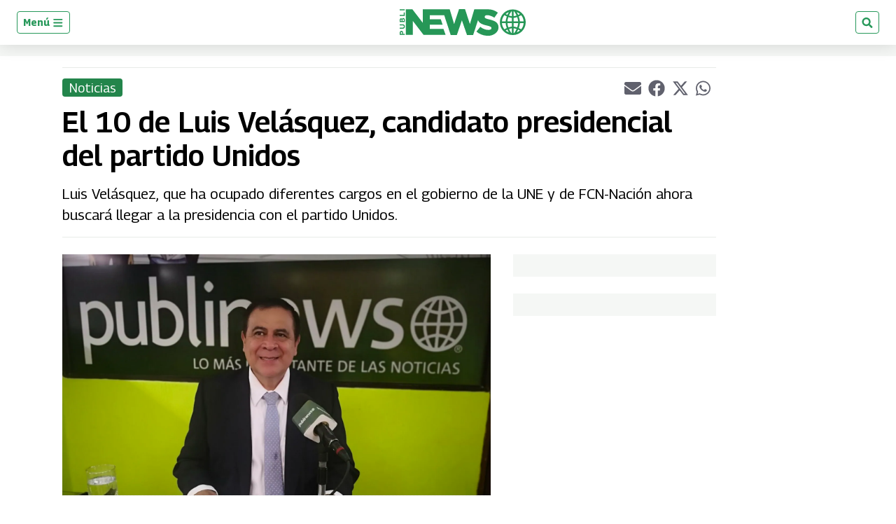

--- FILE ---
content_type: text/html; charset=utf-8
request_url: https://e.infogram.com/c2764def-a3e0-4605-aaa4-09055bbeb980?src=embed
body_size: 22941
content:
<!DOCTYPE HTML>
<html lang="en">
<head>
    <meta charset="utf-8">
    <meta http-equiv="X-UA-Compatible" content="IE=edge, Chrome=1"/>
    <meta http-equiv="x-dns-prefetch-control" content="on">
    <meta name="viewport" content="width=device-width, initial-scale=1" />
    <title>Luis Velásquez, partido Unidos  - Infogram</title>
    <link rel="dns-prefetch" href="https://cdn.jifo.co">
<link rel="preconnect" href="https://cdn.jifo.co" />

    <link rel="preload" href="/api/stylesheets/308" as="style">
    <link rel="preload" as="script" href="https://cdn.jifo.co/js/dist/bundle_vendor-f95bb7bd9b764217df5f-1-webpack.js" crossorigin="anonymous"/>
    <link rel="preload" as="script" href="https://cdn.jifo.co/js/dist/embed_flex_viewer-8570c8136ad45ba50451-1-webpack.js" crossorigin="anonymous"/>
    <link rel="stylesheet"href="https://cdn.jifo.co/css/dist/cebefb1b2b9384b3.css">
    <link rel="icon" href="https://cdn.jifo.co/js/dist/6306bc3983ca5663eccfb7dc5c99eb14.ico" type="image/x-icon">
    <link rel="canonical" href="https://infogram.com/luis-velasquez-partido-unidos-1h7z2lonpo0y2ow">
<style>.chart *{line-height:normal}.moveable{margin-bottom:30px!important}.capture-mode .moveable_w:last-child .moveable:last-child,.download-mode .moveable_w:last-child .moveable:last-child,.embed-mode .moveable_w:last-child .moveable:last-child,.web-mode .moveable_w:last-child .moveable:last-child{margin-bottom:0!important}.ig-separator{margin-bottom:0!important;margin-top:-30px;padding-bottom:30px;padding-top:30px}.video{padding-bottom:75%;height:0}.video iframe{border:0;width:100%;height:100%;position:absolute;top:0;left:0}.ig-items{margin:30px;padding-top:0}svg .igc-pie-center-text .igc-pie-center-text-node{font-family:'PT Sans Narrow','Arial Narrow';font-size:24px;fill:#626262;font-weight:400;font-style:normal}svg .igc-wc-node{cursor:default}.igc-treemap-node-text-name{font-family:Roboto;font-weight:400}.igc-treemap-node-text-value{font-family:Roboto}.igc-pie-center-text .igc-pie-center-text-node{font-family:Roboto Medium;font-weight:400;fill:#464646;font-size:19px}.igc-sheet{margin-bottom:15px}.igc-sheets{margin-bottom:15px}.igc-sheets .igc-sheet .igc-sheet-label,.igc-sheets .igc-sheet.active .igc-sheet-label,.igc-sheets .igc-sheet:hover .igc-sheet-label{color:#464646;margin-left:5px;font:400 13px Roboto Medium!important}.igc-sheets .igc-sheet.active .igc-sheet-label,.igc-sheets .igc-sheet:hover .igc-sheet-label{color:rgba(70,70,70,.7)}.igc-sheets .igc-sheet .igc-sheet-ico,.igc-sheets .igc-sheet:hover .igc-sheet-ico{background:rgba(167,167,167,.3);border-color:#464646;transition:.2s}.igc-sheets .igc-sheet:hover .igc-sheet-ico{background:#a7a7a7}.igc-sheets .igc-sheet.active .igc-sheet-ico{background:#464646}.igc-sheets .igc-sheet.active .igc-sheet-ico::after,.igc-sheets .igc-sheet:hover .igc-sheet-ico::after{height:6px;width:6px;left:6px;top:6px;background:#fff}.igc-textual-figure{font:400 29px Roboto}.igc-textual-fact{color:#464646;line-height:18px;font:400 15px Roboto Medium}.igc-textual-icon{padding-right:30px;padding-top:7px}.igc-table .igc-table-cell{font:400 13px Roboto Medium}.igc-table .igc-table-header{font:400 13px Roboto Medium;padding-left:9px}.ig-container{background:#fff}.headline{font:400 39px Roboto;color:#464646;text-align:left;line-height:40px;border-bottom:5px solid #e8e8e8;padding-bottom:10px}.chart-title{font:400 29px Roboto;color:#464646;text-align:left;line-height:35px}.bodytext{font:400 normal 15px Roboto Medium;text-align:left;text-align:justify;color:#464646;line-height:25px}.quote{font:400 29px Roboto;color:#464646;line-height:35px;text-align:left;background:url(https://cdn.jifo.co/i/templates/215/quote.svg) left top no-repeat;background-size:50px;padding-left:80px;min-height:40px}.shrink .quote{padding-top:50px;padding-left:0}.quotetitle{font:400 italic 15px Roboto Medium;color:#464646;margin-top:5px;line-height:25px}.tt_tooltip{color:#fff;font:400 normal 13px Roboto Medium}.igc-legend-entry{margin-top:15px}.igc-legend{padding-top:10px;padding-bottom:0}.igc-x-axis-separator{y2:30!important}.footer-bottom{padding-top:15px;overflow:hidden;margin-bottom:15px}.ig-logo{margin-top:0}.ig-separator-line{background:rgba(70,70,70,.5)}.heatmap-legend{background:rgba(255,255,255,.7)}.heatmap-label,.heatmap-legend-item{color:#464646;font-size:13px;font-weight:400;font-family:Roboto}.igc-graph-pie-piece{stroke:rgb(255,255,255)}.tt_tooltip .tt_value{font-weight:400}.tt_tooltip .tt_body{background:#333}.tt_tooltip .tt_left{border-right:8px solid #333}.tt_tooltip .tt_right{border-left:8px solid #333}.igc-tabs .igc-tab-active{background:#fff}.igc-tabs .igc-tab .igc-tab-content,.igc-tabs .igc-tab.icon-down:after{font-family:Roboto Medium;color:#464646;font-weight:400}.igc-tab-switcher,.igc-tabs .igc-tab{color:#464646}.igc-tabs.igc-tabs-dropdown .igc-tab-name{font-family:Roboto;color:#464646}.captiontext{font-family:Roboto Medium;color:#464646;font-weight:400}.captiontext .innertext{line-height:1.5}.igc-table-search{color:#666;font-size:13px;font-weight:400;font-family:Roboto Medium}#footer{margin-left:30px;margin-right:30px}.bodytext .innertext a,.bodytext .innertext a:visited{color:#00e}</style>


    
    <script async src="https://s.infogram.com/t.js?v3" data-report-open data-infogram-track-id="1h7z2lonpo0y2ow" data-tag="embed"
            data-track-url="https://s.infogram.com/t2"></script>
    

    <style>
        

        @keyframes infogram-loader {
            100% {
                transform: rotate(360deg);
                -webkit-transform: rotate(360deg);
                -moz-transform: rotate(360deg);
            }
        }
        #embed-loader {
            min-width: 120px;
            min-height: 120px;
        }
        #embed-loader i {
            display: block;
            width: 40px;
            height: 40px;
            margin: 40px auto;
            padding: 0;
            border: 5px solid;
            border-top-color: transparent;
            border-left-color: transparent;
            border-radius: 50%;
            color: #A6A6A6;
            animation: infogram-loader 0.9s linear infinite;
            -webkit-animation: infogram-loader 0.9s linear infinite;
            -moz-animation: infogram-loader 0.9s linear infinite;
        }
    </style>
</head>

<body data-window-graphicID="e87e3b4e-7f24-4874-8eeb-61a49bc58030" data-window-stylesheet="308"
      data-window-__viewMode="embed" data-fonts="" data-fullscreen="off" data-aside="on"
      data-user-status="anonymous" data-password-protected="false"
      data-user-id="false" >
<div id="dialog-container"></div>
<div id="tooltip-container"></div>
<div id="middle">
    <div id="embed-loader"><i></i></div>
</div>

<script>window.infographicData={"id":108830255,"type":1,"block_id":"e87e3b4e-7f24-4874-8eeb-61a49bc58030","theme_id":308,"user_id":40748405,"team_user_id":null,"path":"c2764def-a3e0-4605-aaa4-09055bbeb980","title":"Luis Velásquez, partido Unidos ","description":"","tags":"","public":true,"publicAccess":false,"private_link_enabled":0,"thumb":"https:\u002F\u002Finfogram-thumbs-200.s3-eu-west-1.amazonaws.com\u002Fe87e3b4e-7f24-4874-8eeb-61a49bc58030.jpg","previewImageUrl":"https:\u002F\u002Finfogram.io\u002Fp\u002Fc83b725232c645ea4c8ca318c621dcb2.png","width":550,"copyright":"","properties":{"tabs":true,"zeropaddingembed":true,"flexTemplateId":"15495f44-3012-4b08-b8ec-e20db90b7477","type":"infographic_freeLayout","publishType":0,"transparent":false,"rtl":false,"language":"en","export_settings":{"showGrid":true,"showValues":true},"whitelabel":false,"decimal_separator":".","grouping_symbol":"none","embed_button":"enabled","title_link":"infogram","custom_logo":"infogram","custom_link_url":"","logoName":"Infogram logo","showChartsOnScroll":true},"elements":{"content":{"allowFullscreen":true,"allowToShare":true,"content":{"blockOrder":["ecb6c8f2-75e1-4a0f-aae4-87ebb7d0958b"],"blocks":{"ecb6c8f2-75e1-4a0f-aae4-87ebb7d0958b":{"design":{"header":{"text":""},"hideFooter":false},"entities":["5e5f34e4-e230-479e-a408-f51c30aecc89","38f989f9-35a7-4514-89ce-cf8cd1abc6c4","2dfbe337-2d20-4872-ac1c-b1190931a515","537a5fe8-88e6-45b6-a54c-b54ccc54b261","3c8fba21-78b4-428f-a311-4689b2960b90","1b263ab7-804c-4c8e-9647-e1389d8da797","57ce610a-af83-4540-9afc-750e6a99355e","9996e022-733d-4419-a7be-c98f822673e4","78470a5b-d1f7-443d-ae94-640efacff825","f33bce81-f6c6-4224-83f4-90cca48fc47f","ea572bd0-b4cc-4819-8959-53dcba1246e7","8000824a-2c81-4e5a-9c82-7833cd1960d4","cf6a6626-ea5f-4d17-a28a-790d9ea12c41","02a48c5e-5201-4168-8dad-a58ce243fef8","1e768bdc-7fdd-43f7-9f9d-fc99db66a2fb","6c67dd5c-9420-49d5-b73a-3b0fbd7d837f","82b09721-3b1b-4911-8115-8f51060a538b","f00b3af7-4d66-4aa8-93fb-1ae91e06875b","d04e95f6-47bf-433b-80a7-f006df2f27ff","8ccdd73d-93a4-471e-ab91-44568af56a64","8717aafe-42d4-4810-ae65-d67e402c1f96","94fa5398-d54e-4edf-852a-41da4ad87b9a","120e33d7-bbb5-4995-b2bc-03f61b7cac20","835e4e74-7703-468d-ad38-6374c26d3675","c8eb1884-dc1c-4e6a-85e6-57d4de207120","3a1eb3a9-1eb2-44cc-bbb7-94a60821dca4","48608d31-60f5-452b-bd66-62a59da16aa3","0e2e4b0a-11d9-4e03-8b98-116de07f7c1b","f8a68942-e86f-4b6a-aec9-e0c0b7dcb2ad","60044424-8de8-458d-a09c-bde7bf6abc18","3ec42e30-d1e1-4b36-9d92-0f802be51873","817fa436-3f9d-4b9c-9dd3-2cb75692d0d8","aab7d73b-42c3-46a1-aa37-e2e9f48bd384","1fc82c70-55c2-4acd-800c-005784ee5a1a","ed5914de-ffae-49bd-8fca-109e9491aa63","1e966275-96be-45a4-aea2-9140314ba255","2e3d3747-190c-44c2-aeb2-b835ebd90b43","1be1319b-83c3-4d08-a148-66932c6390ce","3ce960e4-b5e6-418c-a59f-a583fce05608","7dbd158b-6068-437c-9fed-3f555de7d58f","a5c79d72-0486-4af3-9583-ab305196b9f7","ce61c907-15ea-41dd-a16c-b9e4e29f3c76","e5fd953b-6a39-43a7-bf1a-bb2c5c31813f","91567f9a-cd3f-420c-9b02-c9b5fa134f7a","404a5a67-25f4-4c3d-8ee1-e0ff218df76d","ea233812-7f46-46f8-91c9-f67694daf00d","8db18e4b-1ea1-4888-b4b0-0430092e0af8","7f6965e0-fe36-404d-aee4-041b4fa64fb4","17cdf20d-9403-41f7-8441-f62c1cc9d3b3","e060d9fc-024a-414d-8238-11d8b922a8d2","a3ff3927-67c2-4808-9b13-74d583da188f"]}},"entities":{"02a48c5e-5201-4168-8dad-a58ce243fef8":{"height":29,"left":90,"lockAspectRatio":false,"locked":false,"maxHeight":10000,"maxWidth":10000,"minHeight":1,"minWidth":1,"props":{"content":{"blocks":[{"data":{"BOLD":true,"ig:color":"{{colors.#FFFFFF}}","ig:fontFamily":"{{fontFamily}}","ig:fontSize":"{{fontSize}}","ig:letterSpacing":"{{letterSpacing|0px}}","ig:lineHeight":"1"},"depth":0,"entityRanges":[],"inlineStyleRanges":[{"length":13,"offset":0,"style":"ig:fontFamily:{{fontFamily}}"},{"length":13,"offset":0,"style":"ig:fontSize:{{fontSize}}"},{"length":13,"offset":0,"style":"ig:letterSpacing:{{letterSpacing|0px}}"},{"length":13,"offset":0,"style":"BOLD"},{"length":13,"offset":0,"style":"ig:lineHeight:1"},{"length":13,"offset":0,"style":"ig:color:{{colors.#FFFFFF}}"}],"key":"15u9q","text":"CAMPO MINADO ","type":"unstyled"}],"entityMap":{}},"customSizing":true,"opacity":1,"resetFontKerning":true,"template":"h2","verticalAlign":"top","contentHTML":"\u003Cdiv class=\"DraftEditor-root\"\u003E\u003Cdiv class=\"DraftEditor-editorContainer\"\u003E\u003Cdiv class=\"public-DraftEditor-content\" contenteditable=\"false\" spellcheck=\"false\" style=\"outline:none;user-select:text;-webkit-user-select:text;white-space:pre-wrap;word-wrap:break-word\"\u003E\u003Cdiv data-contents=\"true\"\u003E\u003Cdiv class=\"\" data-block=\"true\" data-editor=\"ig_static\" data-offset-key=\"15u9q-0-0\"\u003E\u003Cdiv data-offset-key=\"15u9q-0-0\" class=\"public-DraftStyleDefault-block public-DraftStyleDefault-ltr\"\u003E\u003Cspan data-offset-key=\"15u9q-0-0\" style=\"font-weight:bold;font-family:&#x27;Roboto&#x27;;font-size:29px;letter-spacing:0px;line-height:29px;color:#FFFFFF\"\u003E\u003Cspan data-text=\"true\"\u003ECAMPO MINADO \u003C\u002Fspan\u003E\u003C\u002Fspan\u003E\u003C\u002Fdiv\u003E\u003C\u002Fdiv\u003E\u003C\u002Fdiv\u003E\u003C\u002Fdiv\u003E\u003C\u002Fdiv\u003E\u003C\u002Fdiv\u003E","overflow":false,"scaleX":1,"scaleY":1,"autoExpandWidth":0},"top":1295,"transform":{"flipHorizontal":false,"flipVertical":false,"rotate":0},"type":"TEXT","width":321,"hidden":false,"filters":{}},"0e2e4b0a-11d9-4e03-8b98-116de07f7c1b":{"height":20,"left":599,"lockAspectRatio":true,"locked":false,"maxHeight":10000,"maxWidth":10000,"minHeight":1,"minWidth":1,"props":{"customSizing":true,"fill":"{{colors.#FFFFFF}}","offsetLeft":0,"offsetRight":0,"opacity":1,"stroke":"{{strokeColor|#656565}}","strokeType":"solid","strokeWidth":0,"type":"ellipse","contentHTML":""},"top":2129,"transform":{"flipHorizontal":false,"flipVertical":false,"rotate":0},"type":"SHAPE","width":20,"hidden":false,"filters":{}},"120e33d7-bbb5-4995-b2bc-03f61b7cac20":{"height":663,"left":70,"lockAspectRatio":false,"locked":false,"maxHeight":10000,"maxWidth":10000,"minHeight":1,"minWidth":1,"props":{"animation":{"duration":1,"name":"fadeInDown","regime":"onView","startAt":25,"delay":0},"customSizing":true,"fill":"{{colors.#4C4C4C}}","offsetLeft":0,"offsetRight":0,"opacity":1,"rx":15,"ry":15,"stroke":"{{strokeColor|#656565}}","strokeType":"solid","strokeWidth":0,"type":"rectangle","contentHTML":""},"top":2114,"transform":{"flipHorizontal":false,"flipVertical":false,"rotate":0},"type":"SHAPE","width":264,"hidden":false,"filters":{}},"17cdf20d-9403-41f7-8441-f62c1cc9d3b3":{"height":594,"left":91,"lockAspectRatio":false,"locked":false,"maxHeight":10000,"maxWidth":10000,"minHeight":1,"minWidth":1,"props":{"content":{"blocks":[{"data":{},"depth":0,"entityRanges":[],"inlineStyleRanges":[],"key":"3csf8","text":"","type":"unstyled"},{"data":{"ig:color":"{{colors.#FFFFFF}}","ig:fontFamily":"{{fontFamily}}","ig:fontSize":"16.94776119402985px","ig:letterSpacing":"{{letterSpacing|0px}}","ig:lineHeight":"1.2"},"depth":0,"entityRanges":[],"inlineStyleRanges":[{"length":42,"offset":0,"style":"ig:letterSpacing:{{letterSpacing|0px}}"},{"length":42,"offset":0,"style":"ig:lineHeight:1.2"},{"length":42,"offset":0,"style":"ig:color:{{colors.#FFFFFF}}"},{"length":42,"offset":0,"style":"ig:fontFamily:{{fontFamily}}"},{"length":42,"offset":0,"style":"ig:fontSize:16.94776119402985px"}],"key":"2qkll","text":"Es empresario con 24 años de experiencia. ","type":"unstyled"},{"data":{"ig:color":"{{colors.#FFFFFF}}","ig:fontFamily":"{{fontFamily}}","ig:fontSize":"16.94776119402985px","ig:letterSpacing":"{{letterSpacing|0px}}","ig:lineHeight":"1.2"},"depth":0,"entityRanges":[],"inlineStyleRanges":[{"length":176,"offset":0,"style":"ig:letterSpacing:{{letterSpacing|0px}}"},{"length":176,"offset":0,"style":"ig:lineHeight:1.2"},{"length":176,"offset":0,"style":"ig:color:{{colors.#FFFFFF}}"},{"length":176,"offset":0,"style":"ig:fontFamily:{{fontFamily}}"},{"length":176,"offset":0,"style":"ig:fontSize:16.94776119402985px"}],"key":"d9t4n","text":"Ocupó diversos cargos públicos durante la administración de la Unidad Nacional de la Esperanza, así como en la gestión del presidente Jimmy Morales, a quien asesoró ad honorem.","type":"unstyled"},{"data":{"ig:color":"{{colors.#FFFFFF}}","ig:fontFamily":"{{fontFamily}}","ig:fontSize":"16.94776119402985px","ig:letterSpacing":"{{letterSpacing|0px}}","ig:lineHeight":"1.2"},"depth":0,"entityRanges":[],"inlineStyleRanges":[{"length":237,"offset":0,"style":"ig:letterSpacing:{{letterSpacing|0px}}"},{"length":237,"offset":0,"style":"ig:lineHeight:1.2"},{"length":237,"offset":0,"style":"ig:color:{{colors.#FFFFFF}}"},{"length":237,"offset":0,"style":"ig:fontFamily:{{fontFamily}}"},{"length":237,"offset":0,"style":"ig:fontSize:16.94776119402985px"}],"key":"c5dca","text":"Tiene estudios universitarios en administración de empresas, rama en la cual obtuvo un título de licenciatura. Se especializó en planificación estratégica, de lo cual estudió una maestría, y cuenta con un doctorado en Ciencias Políticas.","type":"unstyled"},{"data":{"ig:color":"{{colors.#FFFFFF}}","ig:fontFamily":"{{fontFamily}}","ig:fontSize":"16.94776119402985px","ig:letterSpacing":"{{letterSpacing|0px}}","ig:lineHeight":"1.2"},"depth":0,"entityRanges":[],"inlineStyleRanges":[{"length":112,"offset":0,"style":"ig:letterSpacing:{{letterSpacing|0px}}"},{"length":112,"offset":0,"style":"ig:lineHeight:1.2"},{"length":112,"offset":0,"style":"ig:color:{{colors.#FFFFFF}}"},{"length":112,"offset":0,"style":"ig:fontFamily:{{fontFamily}}"},{"length":112,"offset":0,"style":"ig:fontSize:16.94776119402985px"}],"key":"emaoe","text":"Durante el gobierno de Álvaro Colom fungió como ministro de Economía. También fue miembro de la Junta Monetaria.","type":"unstyled"},{"data":{"ig:color":"{{colors.#FFFFFF}}","ig:fontFamily":"{{fontFamily}}","ig:fontSize":"16.94776119402985px","ig:letterSpacing":"{{letterSpacing|0px}}","ig:lineHeight":"1.2"},"depth":0,"entityRanges":[],"inlineStyleRanges":[{"length":90,"offset":0,"style":"ig:letterSpacing:{{letterSpacing|0px}}"},{"length":90,"offset":0,"style":"ig:lineHeight:1.2"},{"length":90,"offset":0,"style":"ig:color:{{colors.#FFFFFF}}"},{"length":90,"offset":0,"style":"ig:fontFamily:{{fontFamily}}"},{"length":90,"offset":0,"style":"ig:fontSize:16.94776119402985px"}],"key":"c5a5j","text":"Entre abril de 2016 y enero de 2018 fue presidente del banco Crédito Hipotecario Nacional.","type":"unstyled"}],"entityMap":{}},"customSizing":true,"opacity":1,"resetFontKerning":true,"template":"h2","verticalAlign":"top","contentHTML":"\u003Cdiv class=\"DraftEditor-root\"\u003E\u003Cdiv class=\"DraftEditor-editorContainer\"\u003E\u003Cdiv class=\"public-DraftEditor-content\" contenteditable=\"false\" spellcheck=\"false\" style=\"outline:none;user-select:text;-webkit-user-select:text;white-space:pre-wrap;word-wrap:break-word\"\u003E\u003Cdiv data-contents=\"true\"\u003E\u003Cdiv class=\"__EMPTY_CONTAINER\" data-block=\"true\" data-editor=\"ig_static\" data-offset-key=\"3csf8-0-0\"\u003E\u003Cdiv data-offset-key=\"3csf8-0-0\" class=\"public-DraftStyleDefault-block public-DraftStyleDefault-ltr\"\u003E\u003Cspan data-offset-key=\"3csf8-0-0\"\u003E\u003Cbr data-text=\"true\"\u002F\u003E\u003C\u002Fspan\u003E\u003C\u002Fdiv\u003E\u003C\u002Fdiv\u003E\u003Cdiv class=\"\" data-block=\"true\" data-editor=\"ig_static\" data-offset-key=\"2qkll-0-0\"\u003E\u003Cdiv data-offset-key=\"2qkll-0-0\" class=\"public-DraftStyleDefault-block public-DraftStyleDefault-ltr\"\u003E\u003Cspan data-offset-key=\"2qkll-0-0\" style=\"letter-spacing:0px;line-height:20px;color:#FFFFFF;font-family:&#x27;Roboto&#x27;;font-size:16.94776119402985px\"\u003E\u003Cspan data-text=\"true\"\u003EEs empresario con 24 años de experiencia. \u003C\u002Fspan\u003E\u003C\u002Fspan\u003E\u003C\u002Fdiv\u003E\u003C\u002Fdiv\u003E\u003Cdiv class=\"\" data-block=\"true\" data-editor=\"ig_static\" data-offset-key=\"d9t4n-0-0\"\u003E\u003Cdiv data-offset-key=\"d9t4n-0-0\" class=\"public-DraftStyleDefault-block public-DraftStyleDefault-ltr\"\u003E\u003Cspan data-offset-key=\"d9t4n-0-0\" style=\"letter-spacing:0px;line-height:20px;color:#FFFFFF;font-family:&#x27;Roboto&#x27;;font-size:16.94776119402985px\"\u003E\u003Cspan data-text=\"true\"\u003EOcupó diversos cargos públicos durante la administración de la Unidad Nacional de la Esperanza, así como en la gestión del presidente Jimmy Morales, a quien asesoró ad honorem.\u003C\u002Fspan\u003E\u003C\u002Fspan\u003E\u003C\u002Fdiv\u003E\u003C\u002Fdiv\u003E\u003Cdiv class=\"\" data-block=\"true\" data-editor=\"ig_static\" data-offset-key=\"c5dca-0-0\"\u003E\u003Cdiv data-offset-key=\"c5dca-0-0\" class=\"public-DraftStyleDefault-block public-DraftStyleDefault-ltr\"\u003E\u003Cspan data-offset-key=\"c5dca-0-0\" style=\"letter-spacing:0px;line-height:20px;color:#FFFFFF;font-family:&#x27;Roboto&#x27;;font-size:16.94776119402985px\"\u003E\u003Cspan data-text=\"true\"\u003ETiene estudios universitarios en administración de empresas, rama en la cual obtuvo un título de licenciatura. Se especializó en planificación estratégica, de lo cual estudió una maestría, y cuenta con un doctorado en Ciencias Políticas.\u003C\u002Fspan\u003E\u003C\u002Fspan\u003E\u003C\u002Fdiv\u003E\u003C\u002Fdiv\u003E\u003Cdiv class=\"\" data-block=\"true\" data-editor=\"ig_static\" data-offset-key=\"emaoe-0-0\"\u003E\u003Cdiv data-offset-key=\"emaoe-0-0\" class=\"public-DraftStyleDefault-block public-DraftStyleDefault-ltr\"\u003E\u003Cspan data-offset-key=\"emaoe-0-0\" style=\"letter-spacing:0px;line-height:20px;color:#FFFFFF;font-family:&#x27;Roboto&#x27;;font-size:16.94776119402985px\"\u003E\u003Cspan data-text=\"true\"\u003EDurante el gobierno de Álvaro Colom fungió como ministro de Economía. También fue miembro de la Junta Monetaria.\u003C\u002Fspan\u003E\u003C\u002Fspan\u003E\u003C\u002Fdiv\u003E\u003C\u002Fdiv\u003E\u003Cdiv class=\"\" data-block=\"true\" data-editor=\"ig_static\" data-offset-key=\"c5a5j-0-0\"\u003E\u003Cdiv data-offset-key=\"c5a5j-0-0\" class=\"public-DraftStyleDefault-block public-DraftStyleDefault-ltr\"\u003E\u003Cspan data-offset-key=\"c5a5j-0-0\" style=\"letter-spacing:0px;line-height:20px;color:#FFFFFF;font-family:&#x27;Roboto&#x27;;font-size:16.94776119402985px\"\u003E\u003Cspan data-text=\"true\"\u003EEntre abril de 2016 y enero de 2018 fue presidente del banco Crédito Hipotecario Nacional.\u003C\u002Fspan\u003E\u003C\u002Fspan\u003E\u003C\u002Fdiv\u003E\u003C\u002Fdiv\u003E\u003C\u002Fdiv\u003E\u003C\u002Fdiv\u003E\u003C\u002Fdiv\u003E\u003C\u002Fdiv\u003E","overflow":false,"scaleX":1,"scaleY":1,"autoExpandWidth":0},"top":2174,"transform":{"flipHorizontal":false,"flipVertical":false,"rotate":0},"type":"TEXT","width":227,"hidden":false,"filters":{}},"1b263ab7-804c-4c8e-9647-e1389d8da797":{"height":272,"left":69,"lockAspectRatio":false,"locked":false,"maxHeight":10000,"maxWidth":10000,"minHeight":1,"minWidth":1,"props":{"customSizing":true,"fill":"{{colors.0}}","offsetLeft":0,"offsetRight":0,"opacity":1,"rx":15,"ry":15,"stroke":"{{strokeColor|#656565}}","strokeType":"solid","strokeWidth":0,"type":"rectangle","contentHTML":""},"top":957,"transform":{"flipHorizontal":false,"flipVertical":false,"rotate":0},"type":"SHAPE","width":494,"hidden":false,"filters":{}},"1be1319b-83c3-4d08-a148-66932c6390ce":{"height":31,"left":90,"lockAspectRatio":false,"locked":false,"maxHeight":10000,"maxWidth":10000,"minHeight":1,"minWidth":1,"props":{"content":{"blocks":[{"data":{"ig:color":"{{colors.#FFFFFF}}","ig:fontFamily":"{{fontFamily}}","ig:fontSize":"24px","ig:letterSpacing":"{{letterSpacing|0px}}","ig:lineHeight":"1.2"},"depth":0,"entityRanges":[],"inlineStyleRanges":[{"length":16,"offset":0,"style":"ig:letterSpacing:{{letterSpacing|0px}}"},{"length":16,"offset":0,"style":"ig:fontSize:24px"},{"length":16,"offset":0,"style":"ig:lineHeight:1.2"},{"length":16,"offset":0,"style":"ig:color:{{colors.#FFFFFF}}"},{"length":16,"offset":0,"style":"ig:fontFamily:{{fontFamily}}"}],"key":"3csf8","text":"Educación sexual","type":"header-two"}],"entityMap":{}},"customSizing":true,"opacity":1,"resetFontKerning":true,"template":"h2","verticalAlign":"top","contentHTML":"\u003Cdiv class=\"DraftEditor-root\"\u003E\u003Cdiv class=\"DraftEditor-editorContainer\"\u003E\u003Cdiv class=\"public-DraftEditor-content\" contenteditable=\"false\" spellcheck=\"false\" style=\"outline:none;user-select:text;-webkit-user-select:text;white-space:pre-wrap;word-wrap:break-word\"\u003E\u003Cdiv data-contents=\"true\"\u003E\u003Ch2 class=\"\" data-block=\"true\" data-editor=\"ig_static\" data-offset-key=\"3csf8-0-0\"\u003E\u003Cdiv data-offset-key=\"3csf8-0-0\" class=\"public-DraftStyleDefault-block public-DraftStyleDefault-ltr\"\u003E\u003Cspan data-offset-key=\"3csf8-0-0\" style=\"letter-spacing:0px;font-size:24px;line-height:28px;color:#FFFFFF;font-family:&#x27;Roboto&#x27;\"\u003E\u003Cspan data-text=\"true\"\u003EEducación sexual\u003C\u002Fspan\u003E\u003C\u002Fspan\u003E\u003C\u002Fdiv\u003E\u003C\u002Fh2\u003E\u003C\u002Fdiv\u003E\u003C\u002Fdiv\u003E\u003C\u002Fdiv\u003E\u003C\u002Fdiv\u003E","overflow":false,"scaleX":1,"scaleY":1,"autoExpandWidth":0},"top":1346,"transform":{"flipHorizontal":false,"flipVertical":false,"rotate":0},"type":"TEXT","width":500,"hidden":false,"filters":{}},"1e768bdc-7fdd-43f7-9f9d-fc99db66a2fb":{"height":20,"left":591,"lockAspectRatio":true,"locked":false,"maxHeight":10000,"maxWidth":10000,"minHeight":1,"minWidth":1,"props":{"customSizing":true,"fill":"{{colors.#FFFFFF}}","offsetLeft":0,"offsetRight":0,"opacity":1,"stroke":"{{strokeColor|#656565}}","strokeType":"solid","strokeWidth":0,"type":"ellipse","contentHTML":""},"top":1290,"transform":{"flipHorizontal":false,"flipVertical":false,"rotate":0},"type":"SHAPE","width":20,"hidden":false,"filters":{}},"1e966275-96be-45a4-aea2-9140314ba255":{"height":71,"left":90,"lockAspectRatio":false,"locked":false,"maxHeight":10000,"maxWidth":10000,"minHeight":1,"minWidth":1,"props":{"content":{"blocks":[{"data":{},"depth":0,"entityRanges":[],"inlineStyleRanges":[{"length":136,"offset":0,"style":"ig:letterSpacing:{{letterSpacing|0px}}"},{"length":136,"offset":0,"style":"ig:lineHeight:1.2"},{"length":136,"offset":0,"style":"ig:fontSize:18.738805970149254px"},{"length":136,"offset":0,"style":"ig:color:{{colors.#FFFFFF}}"},{"length":136,"offset":0,"style":"ig:fontFamily:{{fontFamily}}"}],"key":"3csf8","text":"“Es responsabilidad de los padres, de la familia. No se la podemos delegar al Estado. Tenemos la obligación de formar a nuestros hijos”.","type":"unstyled"}],"entityMap":{}},"customSizing":true,"opacity":1,"resetFontKerning":true,"template":"h2","verticalAlign":"top","contentHTML":"\u003Cdiv class=\"DraftEditor-root\"\u003E\u003Cdiv class=\"DraftEditor-editorContainer\"\u003E\u003Cdiv class=\"public-DraftEditor-content\" contenteditable=\"false\" spellcheck=\"false\" style=\"outline:none;user-select:text;-webkit-user-select:text;white-space:pre-wrap;word-wrap:break-word\"\u003E\u003Cdiv data-contents=\"true\"\u003E\u003Cdiv class=\"\" data-block=\"true\" data-editor=\"ig_static\" data-offset-key=\"3csf8-0-0\"\u003E\u003Cdiv data-offset-key=\"3csf8-0-0\" class=\"public-DraftStyleDefault-block public-DraftStyleDefault-ltr\"\u003E\u003Cspan data-offset-key=\"3csf8-0-0\" style=\"letter-spacing:0px;line-height:22px;font-size:18.738805970149254px;color:#FFFFFF;font-family:&#x27;Roboto&#x27;\"\u003E\u003Cspan data-text=\"true\"\u003E“Es responsabilidad de los padres, de la familia. No se la podemos delegar al Estado. Tenemos la obligación de formar a nuestros hijos”.\u003C\u002Fspan\u003E\u003C\u002Fspan\u003E\u003C\u002Fdiv\u003E\u003C\u002Fdiv\u003E\u003C\u002Fdiv\u003E\u003C\u002Fdiv\u003E\u003C\u002Fdiv\u003E\u003C\u002Fdiv\u003E","overflow":false,"scaleX":1,"scaleY":1,"autoExpandWidth":0},"top":1383,"transform":{"flipHorizontal":false,"flipVertical":false,"rotate":0},"type":"TEXT","width":528,"hidden":false,"filters":{}},"1fc82c70-55c2-4acd-800c-005784ee5a1a":{"height":118,"left":354,"lockAspectRatio":true,"locked":false,"maxHeight":10000,"maxWidth":10000,"minHeight":1,"minWidth":1,"props":{"fill":"{{colors.#E5E5E5}}","graphicType":"icon","height":19,"opacity":1,"path":"M26.359,7.532C25.634,7.535,24.916,7.673,24.241,7.938C24.241,7.938,24.231,7.95,24.231,7.95C23.585,6.743,22.94,5.535,22.294,4.328C22.473,3.886,22.653,3.455,22.82,3.024C23.646,3.024,24.316,2.343,24.316,1.519C24.316,1.519,24.316,1.507,24.316,1.507C24.316,1.507,19.043,1.507,19.043,1.507C18.85,1.507,18.673,1.686,18.673,1.89C18.673,2.057,18.779,2.201,18.947,2.249C19.724,2.452,20.502,2.655,21.278,2.845C21.067,3.338,20.86,3.832,20.657,4.328C20.657,4.328,10.375,4.328,10.375,4.328C10.375,4.328,10.567,3.695,10.602,3.562C10.662,3.335,10.698,3.252,10.698,3.012C10.698,2.475,10.364,2.14,9.898,1.877C9.89,1.869,9.882,1.861,9.874,1.853C9.823,1.817,9.792,1.76,9.789,1.698C9.789,1.602,9.886,1.506,9.981,1.506C9.981,1.506,12.241,1.506,12.241,1.506C12.241,1.506,12.241,0,12.241,0C12.241,0,9.598,0,9.598,0C8.774,0.013,8.104,0.694,8.104,1.518C8.104,2.128,8.475,2.677,9.038,2.917C9.038,2.917,9.061,2.917,9.061,2.917C9.132,2.953,9.169,3.012,9.169,3.097C9.169,3.097,9.169,3.144,9.169,3.144C8.69,4.746,8.213,6.348,7.734,7.937C7.722,7.926,7.711,7.914,7.698,7.914C6.874,7.591,6.539,7.531,5.654,7.531C2.533,7.532,0,10.065,0,13.186C0,16.295,2.533,18.829,5.653,18.829C8.762,18.829,11.297,16.295,11.297,13.186C11.297,11.405,10.508,9.802,9.108,8.715C9.097,8.691,9.085,8.679,9.085,8.667C9.156,8.464,9.216,8.261,9.276,8.069C11.427,9.552,13.579,11.023,15.718,12.493C15.718,12.493,15.718,12.517,15.718,12.517C15.657,12.735,15.625,12.96,15.624,13.186C15.624,14.429,16.639,15.446,17.883,15.446C18.229,15.446,18.301,15.422,18.624,15.314C18.779,15.612,18.933,15.911,19.091,16.198C19.091,16.198,18.362,16.198,18.362,16.198C18.362,16.198,18.362,16.952,18.362,16.952C18.362,16.952,19.149,16.952,19.149,16.952C19.269,17.071,19.413,17.131,19.58,17.131C19.74,17.128,19.891,17.059,19.998,16.94C19.998,16.94,20.622,16.94,20.622,16.94C20.622,16.94,20.622,16.198,20.622,16.198C20.622,16.198,19.711,16.198,19.711,16.198C19.519,15.818,19.331,15.435,19.149,15.05C19.617,14.741,19.926,14.298,20.071,13.747C20.071,13.747,20.739,13.747,20.739,13.747C21.026,16.64,23.452,18.829,26.358,18.829C29.465,18.829,32,16.295,32,13.186C32.001,10.065,29.466,7.532,26.359,7.532C26.359,7.532,26.359,7.532,26.359,7.532M9.593,13.186C9.593,15.362,7.824,17.131,5.648,17.131C3.462,17.131,1.691,15.362,1.691,13.186C1.691,10.998,3.462,9.228,5.648,9.228C6.209,9.228,6.748,9.348,7.239,9.564C7.25,9.576,7.263,9.576,7.263,9.576C7.107,10.077,6.952,10.581,6.796,11.082C6.581,11.728,6.043,12.218,5.398,12.661C5.361,12.684,5.339,12.708,5.314,12.72C5.165,12.829,5.076,13.002,5.074,13.187C5.074,13.485,5.339,13.748,5.648,13.748C5.673,13.748,5.731,13.748,5.756,13.738C6.832,13.437,7.919,12.552,8.254,11.5C8.362,11.167,8.458,10.832,8.554,10.509C8.554,10.509,8.565,10.52,8.565,10.52C9.211,11.225,9.593,12.158,9.593,13.186C9.593,13.186,9.593,13.186,9.593,13.186M23.842,10.127C23.855,10.114,23.855,10.102,23.855,10.102C24.31,10.951,24.751,11.787,25.193,12.623C25.193,12.623,22.444,12.623,22.444,12.623C22.444,12.623,22.444,12.6,22.444,12.6C22.587,11.596,23.055,10.772,23.842,10.127C23.842,10.127,23.842,10.127,23.842,10.127M9.665,6.732C9.773,6.373,9.881,6.013,9.976,5.655C9.976,5.655,20.136,5.655,20.136,5.655C19.421,7.412,18.703,9.169,17.998,10.926C17.998,10.926,17.878,10.926,17.878,10.926C17.65,10.926,17.398,10.963,17.183,11.036C17.16,11.047,17.148,11.047,17.135,11.047C16.981,10.748,16.838,10.459,16.694,10.173C16.694,10.173,17.399,10.173,17.399,10.173C17.399,10.173,17.399,9.419,17.399,9.419C17.399,9.419,16.61,9.419,16.61,9.419C16.61,9.419,16.6,9.408,16.6,9.408C16.491,9.293,16.339,9.228,16.181,9.228C16.024,9.228,15.882,9.29,15.773,9.408C15.773,9.408,15.762,9.419,15.762,9.419C15.762,9.419,15.14,9.419,15.14,9.419C15.14,9.419,15.14,10.173,15.14,10.173C15.14,10.173,16.061,10.173,16.061,10.173C16.252,10.556,16.443,10.939,16.624,11.309C16.563,11.345,16.516,11.38,16.467,11.415C14.197,9.85,11.925,8.285,9.665,6.732C9.665,6.732,9.665,6.732,9.665,6.732M17.878,14.693C17.052,14.693,16.372,14.01,16.372,13.186C16.372,12.354,17.046,11.68,17.878,11.68C18.71,11.68,19.383,12.355,19.383,13.186C19.383,14.01,18.703,14.693,17.878,14.693C17.878,14.693,17.878,14.693,17.878,14.693M20.734,12.6C20.734,12.6,20.734,12.613,20.734,12.613C20.734,12.613,20.066,12.613,20.066,12.613C19.947,12.169,19.743,11.834,19.408,11.512C19.408,11.512,19.396,11.499,19.382,11.49C20.129,9.627,20.878,7.766,21.631,5.906C22.101,6.806,22.575,7.702,23.055,8.596C23.055,8.596,23.041,8.596,23.028,8.608C21.703,9.576,20.903,10.974,20.734,12.6C20.734,12.6,20.734,12.6,20.734,12.6M26.353,17.131C24.393,17.131,22.731,15.708,22.444,13.772C22.444,13.772,22.444,13.747,22.444,13.747C22.444,13.747,26.353,13.747,26.353,13.747C26.653,13.747,26.915,13.485,26.915,13.186C26.915,13.102,26.902,13.019,26.88,12.947C26.257,11.776,25.636,10.616,25.025,9.456C25.453,9.308,25.901,9.231,26.353,9.228C28.529,9.228,30.309,10.998,30.309,13.186C30.309,15.362,28.529,17.131,26.353,17.131C26.353,17.131,26.353,17.131,26.353,17.131","subType":"icon","width":32,"assetId":"441daad6-a1de-4126-ac9b-102d48fb91d9"},"top":786,"transform":{"flipHorizontal":false,"flipVertical":false,"rotate":0},"type":"IMAGE","width":118,"hidden":false,"filters":{}},"2dfbe337-2d20-4872-ac1c-b1190931a515":{"height":51,"left":70,"lockAspectRatio":false,"locked":false,"maxHeight":10000,"maxWidth":10000,"minHeight":1,"minWidth":1,"props":{"animation":{"duration":1,"name":"fadeInDown","regime":"onView","startAt":25,"delay":0},"content":{"blocks":[{"data":{"BOLD":true,"align":"ALIGN_CENTER","ig:color":"{{colors.#FFFFFF}}","ig:fontFamily":"{{fontFamily}}","ig:fontSize":"51.62686567164179px","ig:letterSpacing":"2px","ig:lineHeight":"1"},"depth":0,"entityRanges":[],"inlineStyleRanges":[{"length":14,"offset":0,"style":"ig:fontFamily:{{fontFamily}}"},{"length":14,"offset":0,"style":"BOLD"},{"length":14,"offset":0,"style":"ig:fontSize:51.62686567164179px"},{"length":14,"offset":0,"style":"ig:letterSpacing:2px"},{"length":14,"offset":0,"style":"ig:lineHeight:1"},{"length":14,"offset":0,"style":"ig:color:{{colors.#FFFFFF}}"}],"key":"4m2no","text":"Luis Velásquez","type":"header-one"}],"entityMap":{}},"customSizing":true,"opacity":1,"resetFontKerning":true,"template":"h1","verticalAlign":"middle","contentHTML":"\u003Cdiv class=\"DraftEditor-root\"\u003E\u003Cdiv class=\"DraftEditor-editorContainer\"\u003E\u003Cdiv class=\"public-DraftEditor-content\" contenteditable=\"false\" spellcheck=\"false\" style=\"outline:none;user-select:text;-webkit-user-select:text;white-space:pre-wrap;word-wrap:break-word\"\u003E\u003Cdiv data-contents=\"true\"\u003E\u003Ch1 class=\"__ig-alignCenter\" data-block=\"true\" data-editor=\"ig_static\" data-offset-key=\"4m2no-0-0\"\u003E\u003Cdiv data-offset-key=\"4m2no-0-0\" class=\"public-DraftStyleDefault-block public-DraftStyleDefault-ltr\"\u003E\u003Cspan data-offset-key=\"4m2no-0-0\" style=\"font-weight:bold;font-family:&#x27;Roboto&#x27;;font-size:51.62686567164179px;letter-spacing:2px;line-height:51px;color:#FFFFFF\"\u003E\u003Cspan data-text=\"true\"\u003ELuis Velásquez\u003C\u002Fspan\u003E\u003C\u002Fspan\u003E\u003C\u002Fdiv\u003E\u003C\u002Fh1\u003E\u003C\u002Fdiv\u003E\u003C\u002Fdiv\u003E\u003C\u002Fdiv\u003E\u003C\u002Fdiv\u003E","overflow":false,"scaleX":1,"scaleY":1,"autoExpandWidth":0},"top":128,"transform":{"flipHorizontal":false,"flipVertical":false,"rotate":0},"type":"TEXT","width":559,"hidden":false,"filters":{}},"2e3d3747-190c-44c2-aeb2-b835ebd90b43":{"height":33,"left":89,"lockAspectRatio":false,"locked":false,"maxHeight":10000,"maxWidth":10000,"minHeight":1,"minWidth":1,"props":{"content":{"blocks":[{"data":{"ig:color":"{{colors.#FFFFFF}}","ig:fontFamily":"{{fontFamily}}","ig:fontSize":"24px","ig:letterSpacing":"{{letterSpacing|0px}}","ig:lineHeight":"1.2"},"depth":0,"entityRanges":[],"inlineStyleRanges":[{"length":22,"offset":0,"style":"ig:letterSpacing:{{letterSpacing|0px}}"},{"length":22,"offset":0,"style":"ig:fontSize:24px"},{"length":22,"offset":0,"style":"ig:lineHeight:1.2"},{"length":22,"offset":0,"style":"ig:color:{{colors.#FFFFFF}}"},{"length":22,"offset":0,"style":"ig:fontFamily:{{fontFamily}}"}],"key":"3csf8","text":"Practica algún deporte","type":"unstyled"}],"entityMap":{}},"customSizing":true,"opacity":1,"resetFontKerning":true,"template":"h2","verticalAlign":"top","contentHTML":"\u003Cdiv class=\"DraftEditor-root\"\u003E\u003Cdiv class=\"DraftEditor-editorContainer\"\u003E\u003Cdiv class=\"public-DraftEditor-content\" contenteditable=\"false\" spellcheck=\"false\" style=\"outline:none;user-select:text;-webkit-user-select:text;white-space:pre-wrap;word-wrap:break-word\"\u003E\u003Cdiv data-contents=\"true\"\u003E\u003Cdiv class=\"\" data-block=\"true\" data-editor=\"ig_static\" data-offset-key=\"3csf8-0-0\"\u003E\u003Cdiv data-offset-key=\"3csf8-0-0\" class=\"public-DraftStyleDefault-block public-DraftStyleDefault-ltr\"\u003E\u003Cspan data-offset-key=\"3csf8-0-0\" style=\"letter-spacing:0px;font-size:24px;line-height:28px;color:#FFFFFF;font-family:&#x27;Roboto&#x27;\"\u003E\u003Cspan data-text=\"true\"\u003EPractica algún deporte\u003C\u002Fspan\u003E\u003C\u002Fspan\u003E\u003C\u002Fdiv\u003E\u003C\u002Fdiv\u003E\u003C\u002Fdiv\u003E\u003C\u002Fdiv\u003E\u003C\u002Fdiv\u003E\u003C\u002Fdiv\u003E","overflow":false,"scaleX":1,"scaleY":1,"autoExpandWidth":0},"top":774,"transform":{"flipHorizontal":false,"flipVertical":false,"rotate":0},"type":"TEXT","width":278,"hidden":false,"filters":{}},"38f989f9-35a7-4514-89ce-cf8cd1abc6c4":{"height":121,"left":70,"lockAspectRatio":false,"locked":false,"maxHeight":10000,"maxWidth":10000,"minHeight":1,"minWidth":1,"props":{"customSizing":true,"fill":"{{colors.#4C4C4C}}","offsetLeft":0,"offsetRight":0,"opacity":1,"rx":15,"ry":15,"stroke":"{{strokeColor|#656565}}","strokeType":"solid","strokeWidth":0,"type":"rectangle","contentHTML":""},"top":111,"transform":{"flipHorizontal":false,"flipVertical":false,"rotate":0},"type":"SHAPE","width":559,"hidden":false,"filters":{}},"3a1eb3a9-1eb2-44cc-bbb7-94a60821dca4":{"height":664,"left":368,"lockAspectRatio":false,"locked":false,"maxHeight":10000,"maxWidth":10000,"minHeight":1,"minWidth":1,"props":{"animation":{"duration":1,"name":"fadeInDown","regime":"onView","startAt":25,"delay":0},"customSizing":true,"fill":"{{colors.#4C4C4C}}","offsetLeft":0,"offsetRight":0,"opacity":1,"rx":15,"ry":15,"stroke":"{{strokeColor|#656565}}","strokeType":"solid","strokeWidth":0,"type":"rectangle","contentHTML":""},"top":2114,"transform":{"flipHorizontal":false,"flipVertical":false,"rotate":0},"type":"SHAPE","width":264,"hidden":false,"filters":{}},"3c8fba21-78b4-428f-a311-4689b2960b90":{"height":20,"left":589,"lockAspectRatio":true,"locked":false,"maxHeight":10000,"maxWidth":10000,"minHeight":1,"minWidth":1,"props":{"customSizing":true,"fill":"{{colors.#FFFFFF}}","offsetLeft":0,"offsetRight":0,"opacity":1,"stroke":"{{strokeColor|#656565}}","strokeType":"solid","strokeWidth":0,"type":"ellipse","contentHTML":""},"top":151,"transform":{"flipHorizontal":false,"flipVertical":false,"rotate":0},"type":"SHAPE","width":20,"hidden":false,"filters":{}},"3ce960e4-b5e6-418c-a59f-a583fce05608":{"height":31,"left":90,"lockAspectRatio":false,"locked":false,"maxHeight":10000,"maxWidth":10000,"minHeight":1,"minWidth":1,"props":{"content":{"blocks":[{"data":{"ig:color":"{{colors.#FFFFFF}}","ig:fontFamily":"{{fontFamily}}","ig:fontSize":"24px","ig:letterSpacing":"{{letterSpacing|0px}}","ig:lineHeight":"1.2"},"depth":0,"entityRanges":[],"inlineStyleRanges":[{"length":12,"offset":0,"style":"ig:letterSpacing:{{letterSpacing|0px}}"},{"length":12,"offset":0,"style":"ig:fontSize:24px"},{"length":12,"offset":0,"style":"ig:lineHeight:1.2"},{"length":12,"offset":0,"style":"ig:color:{{colors.#FFFFFF}}"},{"length":12,"offset":0,"style":"ig:fontFamily:{{fontFamily}}"}],"key":"3csf8","text":"Prostitución","type":"header-two"}],"entityMap":{}},"customSizing":true,"opacity":1,"resetFontKerning":true,"template":"h2","verticalAlign":"top","contentHTML":"\u003Cdiv class=\"DraftEditor-root\"\u003E\u003Cdiv class=\"DraftEditor-editorContainer\"\u003E\u003Cdiv class=\"public-DraftEditor-content\" contenteditable=\"false\" spellcheck=\"false\" style=\"outline:none;user-select:text;-webkit-user-select:text;white-space:pre-wrap;word-wrap:break-word\"\u003E\u003Cdiv data-contents=\"true\"\u003E\u003Ch2 class=\"\" data-block=\"true\" data-editor=\"ig_static\" data-offset-key=\"3csf8-0-0\"\u003E\u003Cdiv data-offset-key=\"3csf8-0-0\" class=\"public-DraftStyleDefault-block public-DraftStyleDefault-ltr\"\u003E\u003Cspan data-offset-key=\"3csf8-0-0\" style=\"letter-spacing:0px;font-size:24px;line-height:28px;color:#FFFFFF;font-family:&#x27;Roboto&#x27;\"\u003E\u003Cspan data-text=\"true\"\u003EProstitución\u003C\u002Fspan\u003E\u003C\u002Fspan\u003E\u003C\u002Fdiv\u003E\u003C\u002Fh2\u003E\u003C\u002Fdiv\u003E\u003C\u002Fdiv\u003E\u003C\u002Fdiv\u003E\u003C\u002Fdiv\u003E","overflow":false,"scaleX":1,"scaleY":1,"autoExpandWidth":0},"top":1470,"transform":{"flipHorizontal":false,"flipVertical":false,"rotate":0},"type":"TEXT","width":500,"hidden":false,"filters":{}},"3ec42e30-d1e1-4b36-9d92-0f802be51873":{"height":66,"left":90,"lockAspectRatio":false,"locked":false,"maxHeight":10000,"maxWidth":10000,"minHeight":1,"minWidth":1,"props":{"content":{"blocks":[{"data":{},"depth":0,"entityRanges":[],"inlineStyleRanges":[{"length":87,"offset":0,"style":"ig:letterSpacing:{{letterSpacing|0px}}"},{"length":87,"offset":0,"style":"ig:lineHeight:1.2"},{"length":87,"offset":0,"style":"ig:color:{{colors.#FFFFFF}}"},{"length":87,"offset":0,"style":"ig:fontFamily:{{fontFamily}}"},{"length":87,"offset":0,"style":"ig:fontSize:18.738805970149254px"}],"key":"3csf8","text":"“¿Por qué fracasan los países?”, de los economistas Daron Acemoglu y James A. Robinson.","type":"unstyled"}],"entityMap":{}},"customSizing":true,"opacity":1,"resetFontKerning":true,"template":"h2","verticalAlign":"top","contentHTML":"\u003Cdiv class=\"DraftEditor-root\"\u003E\u003Cdiv class=\"DraftEditor-editorContainer\"\u003E\u003Cdiv class=\"public-DraftEditor-content\" contenteditable=\"false\" spellcheck=\"false\" style=\"outline:none;user-select:text;-webkit-user-select:text;white-space:pre-wrap;word-wrap:break-word\"\u003E\u003Cdiv data-contents=\"true\"\u003E\u003Cdiv class=\"\" data-block=\"true\" data-editor=\"ig_static\" data-offset-key=\"3csf8-0-0\"\u003E\u003Cdiv data-offset-key=\"3csf8-0-0\" class=\"public-DraftStyleDefault-block public-DraftStyleDefault-ltr\"\u003E\u003Cspan data-offset-key=\"3csf8-0-0\" style=\"letter-spacing:0px;line-height:22px;color:#FFFFFF;font-family:&#x27;Roboto&#x27;;font-size:18.738805970149254px\"\u003E\u003Cspan data-text=\"true\"\u003E“¿Por qué fracasan los países?”, de los economistas Daron Acemoglu y James A. Robinson.\u003C\u002Fspan\u003E\u003C\u002Fspan\u003E\u003C\u002Fdiv\u003E\u003C\u002Fdiv\u003E\u003C\u002Fdiv\u003E\u003C\u002Fdiv\u003E\u003C\u002Fdiv\u003E\u003C\u002Fdiv\u003E","overflow":false,"scaleX":1,"scaleY":1,"autoExpandWidth":0},"top":673,"transform":{"flipHorizontal":false,"flipVertical":false,"rotate":0},"type":"TEXT","width":278,"hidden":false,"filters":{}},"404a5a67-25f4-4c3d-8ee1-e0ff218df76d":{"height":31,"left":91,"lockAspectRatio":false,"locked":false,"maxHeight":10000,"maxWidth":10000,"minHeight":1,"minWidth":1,"props":{"content":{"blocks":[{"data":{"ig:color":"{{colors.#FFFFFF}}","ig:fontFamily":"{{fontFamily}}","ig:fontSize":"24px","ig:letterSpacing":"{{letterSpacing|0px}}","ig:lineHeight":"1.2"},"depth":0,"entityRanges":[],"inlineStyleRanges":[{"length":6,"offset":0,"style":"ig:letterSpacing:{{letterSpacing|0px}}"},{"length":6,"offset":0,"style":"ig:fontSize:24px"},{"length":6,"offset":0,"style":"ig:lineHeight:1.2"},{"length":6,"offset":0,"style":"ig:color:{{colors.#FFFFFF}}"},{"length":6,"offset":0,"style":"ig:fontFamily:{{fontFamily}}"}],"key":"3csf8","text":"Aborto","type":"header-two"}],"entityMap":{}},"customSizing":true,"opacity":1,"resetFontKerning":true,"template":"h2","verticalAlign":"top","contentHTML":"\u003Cdiv class=\"DraftEditor-root\"\u003E\u003Cdiv class=\"DraftEditor-editorContainer\"\u003E\u003Cdiv class=\"public-DraftEditor-content\" contenteditable=\"false\" spellcheck=\"false\" style=\"outline:none;user-select:text;-webkit-user-select:text;white-space:pre-wrap;word-wrap:break-word\"\u003E\u003Cdiv data-contents=\"true\"\u003E\u003Ch2 class=\"\" data-block=\"true\" data-editor=\"ig_static\" data-offset-key=\"3csf8-0-0\"\u003E\u003Cdiv data-offset-key=\"3csf8-0-0\" class=\"public-DraftStyleDefault-block public-DraftStyleDefault-ltr\"\u003E\u003Cspan data-offset-key=\"3csf8-0-0\" style=\"letter-spacing:0px;font-size:24px;line-height:28px;color:#FFFFFF;font-family:&#x27;Roboto&#x27;\"\u003E\u003Cspan data-text=\"true\"\u003EAborto\u003C\u002Fspan\u003E\u003C\u002Fspan\u003E\u003C\u002Fdiv\u003E\u003C\u002Fh2\u003E\u003C\u002Fdiv\u003E\u003C\u002Fdiv\u003E\u003C\u002Fdiv\u003E\u003C\u002Fdiv\u003E","overflow":false,"scaleX":1,"scaleY":1,"autoExpandWidth":0},"top":1852,"transform":{"flipHorizontal":false,"flipVertical":false,"rotate":0},"type":"TEXT","width":500,"hidden":false,"filters":{}},"48608d31-60f5-452b-bd66-62a59da16aa3":{"height":29,"left":388,"lockAspectRatio":false,"locked":false,"maxHeight":10000,"maxWidth":10000,"minHeight":1,"minWidth":1,"props":{"content":{"blocks":[{"data":{},"depth":0,"entityRanges":[],"inlineStyleRanges":[{"length":11,"offset":0,"style":"ig:fontFamily:{{fontFamily}}"},{"length":11,"offset":0,"style":"ig:fontSize:{{fontSize}}"},{"length":11,"offset":0,"style":"ig:letterSpacing:{{letterSpacing|0px}}"},{"length":11,"offset":0,"style":"BOLD"},{"length":11,"offset":0,"style":"ig:lineHeight:1"},{"length":11,"offset":0,"style":"ig:color:{{colors.#FFFFFF}}"}],"key":"15u9q","text":"Manuel Soto","type":"unstyled"}],"entityMap":{}},"customSizing":true,"opacity":1,"resetFontKerning":true,"template":"h2","verticalAlign":"top","contentHTML":"\u003Cdiv class=\"DraftEditor-root\"\u003E\u003Cdiv class=\"DraftEditor-editorContainer\"\u003E\u003Cdiv class=\"public-DraftEditor-content\" contenteditable=\"false\" spellcheck=\"false\" style=\"outline:none;user-select:text;-webkit-user-select:text;white-space:pre-wrap;word-wrap:break-word\"\u003E\u003Cdiv data-contents=\"true\"\u003E\u003Cdiv class=\"\" data-block=\"true\" data-editor=\"ig_static\" data-offset-key=\"15u9q-0-0\"\u003E\u003Cdiv data-offset-key=\"15u9q-0-0\" class=\"public-DraftStyleDefault-block public-DraftStyleDefault-ltr\"\u003E\u003Cspan data-offset-key=\"15u9q-0-0\" style=\"font-weight:bold;font-family:&#x27;Roboto&#x27;;font-size:29px;letter-spacing:0px;line-height:29px;color:#FFFFFF\"\u003E\u003Cspan data-text=\"true\"\u003EManuel Soto\u003C\u002Fspan\u003E\u003C\u002Fspan\u003E\u003C\u002Fdiv\u003E\u003C\u002Fdiv\u003E\u003C\u002Fdiv\u003E\u003C\u002Fdiv\u003E\u003C\u002Fdiv\u003E\u003C\u002Fdiv\u003E","overflow":false,"scaleX":1,"scaleY":1,"autoExpandWidth":0},"top":2134,"transform":{"flipHorizontal":false,"flipVertical":false,"rotate":0},"type":"TEXT","width":223,"hidden":false,"filters":{}},"537a5fe8-88e6-45b6-a54c-b54ccc54b261":{"height":20,"left":90,"lockAspectRatio":true,"locked":false,"maxHeight":10000,"maxWidth":10000,"minHeight":1,"minWidth":1,"props":{"customSizing":true,"fill":"{{colors.#FFFFFF}}","offsetLeft":0,"offsetRight":0,"opacity":1,"stroke":"{{strokeColor|#656565}}","strokeType":"solid","strokeWidth":0,"type":"ellipse","contentHTML":""},"top":151,"transform":{"flipHorizontal":false,"flipVertical":false,"rotate":0},"type":"SHAPE","width":20,"hidden":false,"filters":{}},"57ce610a-af83-4540-9afc-750e6a99355e":{"height":29,"left":90,"lockAspectRatio":false,"locked":false,"maxHeight":10000,"maxWidth":10000,"minHeight":1,"minWidth":1,"props":{"animation":{"duration":1,"name":"fadeInLeft","regime":"onView","startAt":25,"delay":0},"content":{"blocks":[{"data":{"BOLD":true,"ig:color":"{{colors.#FFFFFF}}","ig:fontFamily":"{{fontFamily}}","ig:fontSize":"{{fontSize}}","ig:letterSpacing":"{{letterSpacing|0px}}","ig:lineHeight":"1"},"depth":0,"entityRanges":[],"inlineStyleRanges":[{"length":29,"offset":0,"style":"ig:fontFamily:{{fontFamily}}"},{"length":29,"offset":0,"style":"ig:fontSize:{{fontSize}}"},{"length":29,"offset":0,"style":"ig:letterSpacing:{{letterSpacing|0px}}"},{"length":29,"offset":0,"style":"BOLD"},{"length":29,"offset":0,"style":"ig:lineHeight:1"},{"length":29,"offset":0,"style":"ig:color:{{colors.#FFFFFF}}"}],"key":"15u9q","text":"¿Cómo combatir la corrupción?","type":"header-two"}],"entityMap":{}},"customSizing":true,"opacity":1,"resetFontKerning":true,"template":"h2","verticalAlign":"top","contentHTML":"\u003Cdiv class=\"DraftEditor-root\"\u003E\u003Cdiv class=\"DraftEditor-editorContainer\"\u003E\u003Cdiv class=\"public-DraftEditor-content\" contenteditable=\"false\" spellcheck=\"false\" style=\"outline:none;user-select:text;-webkit-user-select:text;white-space:pre-wrap;word-wrap:break-word\"\u003E\u003Cdiv data-contents=\"true\"\u003E\u003Ch2 class=\"\" data-block=\"true\" data-editor=\"ig_static\" data-offset-key=\"15u9q-0-0\"\u003E\u003Cdiv data-offset-key=\"15u9q-0-0\" class=\"public-DraftStyleDefault-block public-DraftStyleDefault-ltr\"\u003E\u003Cspan data-offset-key=\"15u9q-0-0\" style=\"font-weight:bold;font-family:&#x27;Roboto&#x27;;font-size:29px;letter-spacing:0px;line-height:29px;color:#FFFFFF\"\u003E\u003Cspan data-text=\"true\"\u003E¿Cómo combatir la corrupción?\u003C\u002Fspan\u003E\u003C\u002Fspan\u003E\u003C\u002Fdiv\u003E\u003C\u002Fh2\u003E\u003C\u002Fdiv\u003E\u003C\u002Fdiv\u003E\u003C\u002Fdiv\u003E\u003C\u002Fdiv\u003E","overflow":false,"scaleX":1,"scaleY":1,"autoExpandWidth":0},"top":993,"transform":{"flipHorizontal":false,"flipVertical":false,"rotate":0},"type":"TEXT","width":441,"hidden":false,"filters":{}},"5e5f34e4-e230-479e-a408-f51c30aecc89":{"height":3000,"left":70,"lockAspectRatio":false,"locked":false,"maxHeight":10000,"maxWidth":10000,"minHeight":1,"minWidth":1,"props":{"customSizing":true,"fill":"#F4F4F4","offsetLeft":0,"offsetRight":0,"opacity":1,"rx":0,"ry":0,"stroke":"{{strokeColor|#656565}}","strokeType":"solid","strokeWidth":0,"type":"rectangle","contentHTML":""},"top":147,"transform":{"flipHorizontal":false,"flipVertical":false,"rotate":0},"type":"SHAPE","width":10,"hidden":false,"filters":{}},"60044424-8de8-458d-a09c-bde7bf6abc18":{"height":105,"left":439,"lockAspectRatio":true,"locked":false,"maxHeight":10000,"maxWidth":10000,"minHeight":1,"minWidth":1,"props":{"graphicType":"upload","id":44155985,"opacity":1,"subType":"image","assetId":"ff560799-e97e-44a3-8798-ad62862618f7"},"top":-7,"transform":{"flipHorizontal":false,"flipVertical":false,"rotate":0},"type":"IMAGE","width":261,"hidden":false,"filters":{}},"6c67dd5c-9420-49d5-b73a-3b0fbd7d837f":{"height":323,"left":69,"lockAspectRatio":false,"locked":false,"maxHeight":10000,"maxWidth":10000,"minHeight":1,"minWidth":1,"props":{"animation":{"duration":1,"name":"fadeInLeft","regime":"onView","startAt":25,"delay":0},"customSizing":true,"fill":"{{colors.2}}","offsetLeft":0,"offsetRight":0,"opacity":1,"rx":15,"ry":15,"stroke":"{{strokeColor|#656565}}","strokeType":"solid","strokeWidth":0,"type":"rectangle","contentHTML":""},"top":590,"transform":{"flipHorizontal":false,"flipVertical":false,"rotate":0},"type":"SHAPE","width":461,"hidden":false,"filters":{}},"78470a5b-d1f7-443d-ae94-640efacff825":{"height":20,"left":519,"lockAspectRatio":true,"locked":false,"maxHeight":10000,"maxWidth":10000,"minHeight":1,"minWidth":1,"props":{"customSizing":true,"fill":"{{colors.#FFFFFF}}","offsetLeft":0,"offsetRight":0,"opacity":1,"stroke":"{{strokeColor|#656565}}","strokeType":"solid","strokeWidth":0,"type":"ellipse","contentHTML":""},"top":980,"transform":{"flipHorizontal":false,"flipVertical":false,"rotate":0},"type":"SHAPE","width":20,"hidden":false,"filters":{}},"7dbd158b-6068-437c-9fed-3f555de7d58f":{"height":71,"left":90,"lockAspectRatio":false,"locked":false,"maxHeight":10000,"maxWidth":10000,"minHeight":1,"minWidth":1,"props":{"content":{"blocks":[{"data":{},"depth":0,"entityRanges":[],"inlineStyleRanges":[{"length":126,"offset":0,"style":"ig:letterSpacing:{{letterSpacing|0px}}"},{"length":126,"offset":0,"style":"ig:lineHeight:1.2"},{"length":126,"offset":0,"style":"ig:fontSize:18.738805970149254px"},{"length":126,"offset":0,"style":"ig:color:{{colors.#FFFFFF}}"},{"length":126,"offset":0,"style":"ig:fontFamily:{{fontFamily}}"}],"key":"3csf8","text":"“Es un flagelo que mayoritariamente se da por la falta de empleo y por la falta de oportunidad en un país. No la compartimos”.","type":"unstyled"}],"entityMap":{}},"customSizing":true,"opacity":1,"resetFontKerning":true,"template":"h2","verticalAlign":"top","contentHTML":"\u003Cdiv class=\"DraftEditor-root\"\u003E\u003Cdiv class=\"DraftEditor-editorContainer\"\u003E\u003Cdiv class=\"public-DraftEditor-content\" contenteditable=\"false\" spellcheck=\"false\" style=\"outline:none;user-select:text;-webkit-user-select:text;white-space:pre-wrap;word-wrap:break-word\"\u003E\u003Cdiv data-contents=\"true\"\u003E\u003Cdiv class=\"\" data-block=\"true\" data-editor=\"ig_static\" data-offset-key=\"3csf8-0-0\"\u003E\u003Cdiv data-offset-key=\"3csf8-0-0\" class=\"public-DraftStyleDefault-block public-DraftStyleDefault-ltr\"\u003E\u003Cspan data-offset-key=\"3csf8-0-0\" style=\"letter-spacing:0px;line-height:22px;font-size:18.738805970149254px;color:#FFFFFF;font-family:&#x27;Roboto&#x27;\"\u003E\u003Cspan data-text=\"true\"\u003E“Es un flagelo que mayoritariamente se da por la falta de empleo y por la falta de oportunidad en un país. No la compartimos”.\u003C\u002Fspan\u003E\u003C\u002Fspan\u003E\u003C\u002Fdiv\u003E\u003C\u002Fdiv\u003E\u003C\u002Fdiv\u003E\u003C\u002Fdiv\u003E\u003C\u002Fdiv\u003E\u003C\u002Fdiv\u003E","overflow":false,"scaleX":1,"scaleY":1,"autoExpandWidth":0},"top":1507,"transform":{"flipHorizontal":false,"flipVertical":false,"rotate":0},"type":"TEXT","width":528,"hidden":false,"filters":{}},"7f6965e0-fe36-404d-aee4-041b4fa64fb4":{"height":20,"left":321,"lockAspectRatio":true,"locked":false,"maxHeight":10000,"maxWidth":10000,"minHeight":1,"minWidth":1,"props":{"customSizing":true,"fill":"{{colors.#FFFFFF}}","offsetLeft":0,"offsetRight":0,"opacity":1,"stroke":"{{strokeColor|#656565}}","strokeType":"solid","strokeWidth":0,"type":"ellipse","contentHTML":""},"top":283,"transform":{"flipHorizontal":false,"flipVertical":false,"rotate":0},"type":"SHAPE","width":20,"hidden":false,"filters":{}},"8000824a-2c81-4e5a-9c82-7833cd1960d4":{"height":20,"left":490,"lockAspectRatio":true,"locked":false,"maxHeight":10000,"maxWidth":10000,"minHeight":1,"minWidth":1,"props":{"customSizing":true,"fill":"{{colors.#FFFFFF}}","offsetLeft":0,"offsetRight":0,"opacity":1,"stroke":"{{strokeColor|#656565}}","strokeType":"solid","strokeWidth":0,"type":"ellipse","contentHTML":""},"top":1226,"transform":{"flipHorizontal":false,"flipVertical":false,"rotate":0},"type":"SHAPE","width":20,"hidden":false,"filters":{}},"817fa436-3f9d-4b9c-9dd3-2cb75692d0d8":{"height":66,"left":91,"lockAspectRatio":false,"locked":false,"maxHeight":10000,"maxWidth":10000,"minHeight":1,"minWidth":1,"props":{"content":{"blocks":[{"data":{},"depth":0,"entityRanges":[],"inlineStyleRanges":[{"length":65,"offset":0,"style":"ig:letterSpacing:{{letterSpacing|0px}}"},{"length":65,"offset":0,"style":"ig:lineHeight:1.2"},{"length":65,"offset":0,"style":"ig:color:{{colors.#FFFFFF}}"},{"length":65,"offset":0,"style":"ig:fontSize:18.738805970149254px"},{"length":65,"offset":0,"style":"ig:fontFamily:{{fontFamily}}"}],"key":"3csf8","text":"Corro. Me gusta porque así uno va pensando y viendo los paisajes.","type":"unstyled"}],"entityMap":{}},"customSizing":true,"opacity":1,"resetFontKerning":true,"template":"h2","verticalAlign":"top","contentHTML":"\u003Cdiv class=\"DraftEditor-root\"\u003E\u003Cdiv class=\"DraftEditor-editorContainer\"\u003E\u003Cdiv class=\"public-DraftEditor-content\" contenteditable=\"false\" spellcheck=\"false\" style=\"outline:none;user-select:text;-webkit-user-select:text;white-space:pre-wrap;word-wrap:break-word\"\u003E\u003Cdiv data-contents=\"true\"\u003E\u003Cdiv class=\"\" data-block=\"true\" data-editor=\"ig_static\" data-offset-key=\"3csf8-0-0\"\u003E\u003Cdiv data-offset-key=\"3csf8-0-0\" class=\"public-DraftStyleDefault-block public-DraftStyleDefault-ltr\"\u003E\u003Cspan data-offset-key=\"3csf8-0-0\" style=\"letter-spacing:0px;line-height:22px;color:#FFFFFF;font-size:18.738805970149254px;font-family:&#x27;Roboto&#x27;\"\u003E\u003Cspan data-text=\"true\"\u003ECorro. Me gusta porque así uno va pensando y viendo los paisajes.\u003C\u002Fspan\u003E\u003C\u002Fspan\u003E\u003C\u002Fdiv\u003E\u003C\u002Fdiv\u003E\u003C\u002Fdiv\u003E\u003C\u002Fdiv\u003E\u003C\u002Fdiv\u003E\u003C\u002Fdiv\u003E","overflow":false,"scaleX":1,"scaleY":1,"autoExpandWidth":0},"top":820,"transform":{"flipHorizontal":false,"flipVertical":false,"rotate":0},"type":"TEXT","width":241,"hidden":false,"filters":{}},"82b09721-3b1b-4911-8115-8f51060a538b":{"height":29,"left":240,"lockAspectRatio":false,"locked":false,"maxHeight":10000,"maxWidth":10000,"minHeight":1,"minWidth":1,"props":{"animation":{"duration":1,"name":"fadeInDown","regime":"onView","startAt":25,"delay":0},"content":{"blocks":[{"data":{"BOLD":true,"ig:color":"{{colors.14}}","ig:fontFamily":"{{fontFamily}}","ig:fontSize":"{{fontSize}}","ig:letterSpacing":"{{letterSpacing|0px}}","ig:lineHeight":"1"},"depth":0,"entityRanges":[],"inlineStyleRanges":[{"length":15,"offset":0,"style":"ig:fontFamily:{{fontFamily}}"},{"length":15,"offset":0,"style":"ig:fontSize:{{fontSize}}"},{"length":15,"offset":0,"style":"ig:letterSpacing:{{letterSpacing|0px}}"},{"length":15,"offset":0,"style":"BOLD"},{"length":15,"offset":0,"style":"ig:lineHeight:1"},{"length":15,"offset":0,"style":"ig:color:{{colors.14}}"}],"key":"15u9q","text":"Partido Unidos ","type":"header-two"}],"entityMap":{}},"customSizing":true,"opacity":1,"resetFontKerning":true,"template":"h2","verticalAlign":"top","contentHTML":"\u003Cdiv class=\"DraftEditor-root\"\u003E\u003Cdiv class=\"DraftEditor-editorContainer\"\u003E\u003Cdiv class=\"public-DraftEditor-content\" contenteditable=\"false\" spellcheck=\"false\" style=\"outline:none;user-select:text;-webkit-user-select:text;white-space:pre-wrap;word-wrap:break-word\"\u003E\u003Cdiv data-contents=\"true\"\u003E\u003Ch2 class=\"\" data-block=\"true\" data-editor=\"ig_static\" data-offset-key=\"15u9q-0-0\"\u003E\u003Cdiv data-offset-key=\"15u9q-0-0\" class=\"public-DraftStyleDefault-block public-DraftStyleDefault-ltr\"\u003E\u003Cspan data-offset-key=\"15u9q-0-0\" style=\"font-weight:bold;font-family:&#x27;Roboto&#x27;;font-size:29px;letter-spacing:0px;line-height:29px;color:#4c7b86\"\u003E\u003Cspan data-text=\"true\"\u003EPartido Unidos \u003C\u002Fspan\u003E\u003C\u002Fspan\u003E\u003C\u002Fdiv\u003E\u003C\u002Fh2\u003E\u003C\u002Fdiv\u003E\u003C\u002Fdiv\u003E\u003C\u002Fdiv\u003E\u003C\u002Fdiv\u003E","overflow":false,"scaleX":1,"scaleY":1,"autoExpandWidth":0},"top":186,"transform":{"flipHorizontal":false,"flipVertical":false,"rotate":0},"type":"TEXT","width":200,"hidden":false,"filters":{}},"835e4e74-7703-468d-ad38-6374c26d3675":{"height":29,"left":90,"lockAspectRatio":false,"locked":false,"maxHeight":10000,"maxWidth":10000,"minHeight":1,"minWidth":1,"props":{"content":{"blocks":[{"data":{},"depth":0,"entityRanges":[],"inlineStyleRanges":[{"length":15,"offset":0,"style":"ig:fontFamily:{{fontFamily}}"},{"length":15,"offset":0,"style":"ig:fontSize:{{fontSize}}"},{"length":15,"offset":0,"style":"ig:letterSpacing:{{letterSpacing|0px}}"},{"length":15,"offset":0,"style":"BOLD"},{"length":15,"offset":0,"style":"ig:lineHeight:1"},{"length":15,"offset":0,"style":"ig:color:{{colors.#FFFFFF}}"}],"key":"15u9q","text":"Luis Velásquez ","type":"unstyled"}],"entityMap":{}},"customSizing":true,"opacity":1,"resetFontKerning":true,"template":"h2","verticalAlign":"top","contentHTML":"\u003Cdiv class=\"DraftEditor-root\"\u003E\u003Cdiv class=\"DraftEditor-editorContainer\"\u003E\u003Cdiv class=\"public-DraftEditor-content\" contenteditable=\"false\" spellcheck=\"false\" style=\"outline:none;user-select:text;-webkit-user-select:text;white-space:pre-wrap;word-wrap:break-word\"\u003E\u003Cdiv data-contents=\"true\"\u003E\u003Cdiv class=\"\" data-block=\"true\" data-editor=\"ig_static\" data-offset-key=\"15u9q-0-0\"\u003E\u003Cdiv data-offset-key=\"15u9q-0-0\" class=\"public-DraftStyleDefault-block public-DraftStyleDefault-ltr\"\u003E\u003Cspan data-offset-key=\"15u9q-0-0\" style=\"font-weight:bold;font-family:&#x27;Roboto&#x27;;font-size:29px;letter-spacing:0px;line-height:29px;color:#FFFFFF\"\u003E\u003Cspan data-text=\"true\"\u003ELuis Velásquez \u003C\u002Fspan\u003E\u003C\u002Fspan\u003E\u003C\u002Fdiv\u003E\u003C\u002Fdiv\u003E\u003C\u002Fdiv\u003E\u003C\u002Fdiv\u003E\u003C\u002Fdiv\u003E\u003C\u002Fdiv\u003E","overflow":false,"scaleX":1,"scaleY":1,"autoExpandWidth":0},"top":2134,"transform":{"flipHorizontal":false,"flipVertical":false,"rotate":0},"type":"TEXT","width":223,"hidden":false,"filters":{}},"8717aafe-42d4-4810-ae65-d67e402c1f96":{"height":29,"left":90,"lockAspectRatio":false,"locked":false,"maxHeight":10000,"maxWidth":10000,"minHeight":1,"minWidth":1,"props":{"content":{"blocks":[{"data":{"BOLD":true,"ig:color":"{{colors.#FFFFFF}}","ig:fontFamily":"{{fontFamily}}","ig:fontSize":"{{fontSize}}","ig:letterSpacing":"{{letterSpacing|0px}}","ig:lineHeight":"1"},"depth":0,"entityRanges":[],"inlineStyleRanges":[{"length":21,"offset":0,"style":"ig:fontFamily:{{fontFamily}}"},{"length":21,"offset":0,"style":"ig:fontSize:{{fontSize}}"},{"length":21,"offset":0,"style":"ig:letterSpacing:{{letterSpacing|0px}}"},{"length":21,"offset":0,"style":"BOLD"},{"length":21,"offset":0,"style":"ig:lineHeight:1"},{"length":21,"offset":0,"style":"ig:color:{{colors.#FFFFFF}}"}],"key":"15u9q","text":"Conociendo al binomio","type":"header-two"}],"entityMap":{}},"customSizing":true,"opacity":1,"resetFontKerning":true,"template":"h2","verticalAlign":"top","contentHTML":"\u003Cdiv class=\"DraftEditor-root\"\u003E\u003Cdiv class=\"DraftEditor-editorContainer\"\u003E\u003Cdiv class=\"public-DraftEditor-content\" contenteditable=\"false\" spellcheck=\"false\" style=\"outline:none;user-select:text;-webkit-user-select:text;white-space:pre-wrap;word-wrap:break-word\"\u003E\u003Cdiv data-contents=\"true\"\u003E\u003Ch2 class=\"\" data-block=\"true\" data-editor=\"ig_static\" data-offset-key=\"15u9q-0-0\"\u003E\u003Cdiv data-offset-key=\"15u9q-0-0\" class=\"public-DraftStyleDefault-block public-DraftStyleDefault-ltr\"\u003E\u003Cspan data-offset-key=\"15u9q-0-0\" style=\"font-weight:bold;font-family:&#x27;Roboto&#x27;;font-size:29px;letter-spacing:0px;line-height:29px;color:#FFFFFF\"\u003E\u003Cspan data-text=\"true\"\u003EConociendo al binomio\u003C\u002Fspan\u003E\u003C\u002Fspan\u003E\u003C\u002Fdiv\u003E\u003C\u002Fh2\u003E\u003C\u002Fdiv\u003E\u003C\u002Fdiv\u003E\u003C\u002Fdiv\u003E\u003C\u002Fdiv\u003E","overflow":false,"scaleX":1,"scaleY":1,"autoExpandWidth":0},"top":2025,"transform":{"flipHorizontal":false,"flipVertical":false,"rotate":0},"type":"TEXT","width":321,"hidden":false,"filters":{}},"8ccdd73d-93a4-471e-ab91-44568af56a64":{"height":77,"left":70,"lockAspectRatio":false,"locked":false,"maxHeight":10000,"maxWidth":10000,"minHeight":1,"minWidth":1,"props":{"animation":{"duration":1,"name":"fadeInDown","regime":"onView","startAt":25,"delay":0},"customSizing":true,"fill":"{{colors.#4C4C4C}}","offsetLeft":0,"offsetRight":0,"opacity":1,"rx":15,"ry":15,"stroke":"{{strokeColor|#656565}}","strokeType":"solid","strokeWidth":0,"type":"rectangle","contentHTML":""},"top":2005,"transform":{"flipHorizontal":false,"flipVertical":false,"rotate":0},"type":"SHAPE","width":559,"hidden":false,"filters":{}},"8db18e4b-1ea1-4888-b4b0-0430092e0af8":{"height":279,"left":69,"lockAspectRatio":false,"locked":false,"maxHeight":10000,"maxWidth":10000,"minHeight":1,"minWidth":1,"props":{"animation":{"duration":1,"name":"fadeInDown","regime":"onView","startAt":25,"delay":0},"customSizing":true,"fill":"{{colors.#4C4C4C}}","offsetLeft":0,"offsetRight":0,"opacity":1,"rx":15,"ry":15,"stroke":"{{strokeColor|#656565}}","strokeType":"solid","strokeWidth":0,"type":"rectangle","contentHTML":""},"top":270,"transform":{"flipHorizontal":false,"flipVertical":false,"rotate":0},"type":"SHAPE","width":299,"hidden":false,"filters":{}},"91567f9a-cd3f-420c-9b02-c9b5fa134f7a":{"height":71,"left":91,"lockAspectRatio":false,"locked":false,"maxHeight":10000,"maxWidth":10000,"minHeight":1,"minWidth":1,"props":{"content":{"blocks":[{"data":{},"depth":0,"entityRanges":[],"inlineStyleRanges":[{"length":151,"offset":0,"style":"ig:letterSpacing:{{letterSpacing|0px}}"},{"length":151,"offset":0,"style":"ig:lineHeight:1.2"},{"length":151,"offset":0,"style":"ig:fontSize:18.738805970149254px"},{"length":151,"offset":0,"style":"ig:color:{{colors.#FFFFFF}}"},{"length":151,"offset":0,"style":"ig:fontFamily:{{fontFamily}}"}],"key":"3csf8","text":"“No la vamos a legalizar jamás, ninguna droga. Nosotros tenemos que apoyar a la niñez y a la juventud y tenemos que mantenerlas alejadas de esos males”","type":"unstyled"}],"entityMap":{}},"customSizing":true,"opacity":1,"resetFontKerning":true,"template":"h2","verticalAlign":"top","contentHTML":"\u003Cdiv class=\"DraftEditor-root\"\u003E\u003Cdiv class=\"DraftEditor-editorContainer\"\u003E\u003Cdiv class=\"public-DraftEditor-content\" contenteditable=\"false\" spellcheck=\"false\" style=\"outline:none;user-select:text;-webkit-user-select:text;white-space:pre-wrap;word-wrap:break-word\"\u003E\u003Cdiv data-contents=\"true\"\u003E\u003Cdiv class=\"\" data-block=\"true\" data-editor=\"ig_static\" data-offset-key=\"3csf8-0-0\"\u003E\u003Cdiv data-offset-key=\"3csf8-0-0\" class=\"public-DraftStyleDefault-block public-DraftStyleDefault-ltr\"\u003E\u003Cspan data-offset-key=\"3csf8-0-0\" style=\"letter-spacing:0px;line-height:22px;font-size:18.738805970149254px;color:#FFFFFF;font-family:&#x27;Roboto&#x27;\"\u003E\u003Cspan data-text=\"true\"\u003E“No la vamos a legalizar jamás, ninguna droga. Nosotros tenemos que apoyar a la niñez y a la juventud y tenemos que mantenerlas alejadas de esos males”\u003C\u002Fspan\u003E\u003C\u002Fspan\u003E\u003C\u002Fdiv\u003E\u003C\u002Fdiv\u003E\u003C\u002Fdiv\u003E\u003C\u002Fdiv\u003E\u003C\u002Fdiv\u003E\u003C\u002Fdiv\u003E","overflow":false,"scaleX":1,"scaleY":1,"autoExpandWidth":0},"top":1761,"transform":{"flipHorizontal":false,"flipVertical":false,"rotate":0},"type":"TEXT","width":528,"hidden":false,"filters":{}},"94fa5398-d54e-4edf-852a-41da4ad87b9a":{"height":20,"left":591,"lockAspectRatio":true,"locked":false,"maxHeight":10000,"maxWidth":10000,"minHeight":1,"minWidth":1,"props":{"customSizing":true,"fill":"{{colors.#FFFFFF}}","offsetLeft":0,"offsetRight":0,"opacity":1,"stroke":"{{strokeColor|#656565}}","strokeType":"solid","strokeWidth":0,"type":"ellipse","contentHTML":""},"top":2030,"transform":{"flipHorizontal":false,"flipVertical":false,"rotate":0},"type":"SHAPE","width":20,"hidden":false,"filters":{}},"9996e022-733d-4419-a7be-c98f822673e4":{"height":154,"left":91,"lockAspectRatio":false,"locked":false,"maxHeight":10000,"maxWidth":10000,"minHeight":1,"minWidth":1,"props":{"animation":{"duration":1,"name":"fadeInLeft","regime":"onView","startAt":25,"delay":0},"content":{"blocks":[{"data":{"ig:color":"{{colors.#FFFFFF}}","ig:fontFamily":"{{fontFamily}}","ig:fontSize":"18.738805970149254px","ig:letterSpacing":"{{letterSpacing|0px}}","ig:lineHeight":"1.2"},"depth":0,"entityRanges":[],"inlineStyleRanges":[{"length":222,"offset":0,"style":"ig:fontFamily:{{fontFamily}}"},{"length":222,"offset":0,"style":"ig:letterSpacing:{{letterSpacing|0px}}"},{"length":222,"offset":0,"style":"ig:lineHeight:1.2"},{"length":222,"offset":0,"style":"ig:fontSize:18.738805970149254px"},{"length":222,"offset":0,"style":"ig:color:{{colors.#FFFFFF}}"}],"key":"3csf8","text":"Otros dicen que van a regresar a la Comisión Internacional contra la Impunidad en Guatemala, eso es mentira porque depende del Congreso. Nosotros vamos por la Organización para la Cooperación y Desarrollo Económico (OCDE).","type":"unstyled"}],"entityMap":{}},"customSizing":true,"opacity":1,"resetFontKerning":true,"template":"h2","verticalAlign":"top","contentHTML":"\u003Cdiv class=\"DraftEditor-root\"\u003E\u003Cdiv class=\"DraftEditor-editorContainer\"\u003E\u003Cdiv class=\"public-DraftEditor-content\" contenteditable=\"false\" spellcheck=\"false\" style=\"outline:none;user-select:text;-webkit-user-select:text;white-space:pre-wrap;word-wrap:break-word\"\u003E\u003Cdiv data-contents=\"true\"\u003E\u003Cdiv class=\"\" data-block=\"true\" data-editor=\"ig_static\" data-offset-key=\"3csf8-0-0\"\u003E\u003Cdiv data-offset-key=\"3csf8-0-0\" class=\"public-DraftStyleDefault-block public-DraftStyleDefault-ltr\"\u003E\u003Cspan data-offset-key=\"3csf8-0-0\" style=\"font-family:&#x27;Roboto&#x27;;letter-spacing:0px;line-height:22px;font-size:18.738805970149254px;color:#FFFFFF\"\u003E\u003Cspan data-text=\"true\"\u003EOtros dicen que van a regresar a la Comisión Internacional contra la Impunidad en Guatemala, eso es mentira porque depende del Congreso. Nosotros vamos por la Organización para la Cooperación y Desarrollo Económico (OCDE).\u003C\u002Fspan\u003E\u003C\u002Fspan\u003E\u003C\u002Fdiv\u003E\u003C\u002Fdiv\u003E\u003C\u002Fdiv\u003E\u003C\u002Fdiv\u003E\u003C\u002Fdiv\u003E\u003C\u002Fdiv\u003E","overflow":false,"scaleX":1,"scaleY":1,"autoExpandWidth":0},"top":1042,"transform":{"flipHorizontal":false,"flipVertical":false,"rotate":0},"type":"TEXT","width":311,"hidden":false,"filters":{}},"a3ff3927-67c2-4808-9b13-74d583da188f":{"height":313,"left":91,"lockAspectRatio":true,"locked":false,"maxHeight":10000,"maxWidth":10000,"minHeight":1,"minWidth":1,"props":{"crop":{"bottom":19.078,"left":0,"right":0,"top":0},"graphicType":"upload","id":47404895,"mask":null,"opacity":1,"subType":"image","assetId":"208dc104-02a9-4c87-9e7b-f17dcd7ea149"},"top":283,"transform":{"flipHorizontal":false,"flipVertical":false,"rotate":0},"type":"IMAGE","width":209,"hidden":false,"filters":{}},"a5c79d72-0486-4af3-9583-ab305196b9f7":{"height":31,"left":89,"lockAspectRatio":false,"locked":false,"maxHeight":10000,"maxWidth":10000,"minHeight":1,"minWidth":1,"props":{"content":{"blocks":[{"data":{"ig:color":"{{colors.#FFFFFF}}","ig:fontFamily":"{{fontFamily}}","ig:fontSize":"24px","ig:letterSpacing":"{{letterSpacing|0px}}","ig:lineHeight":"1.2"},"depth":0,"entityRanges":[],"inlineStyleRanges":[{"length":22,"offset":0,"style":"ig:letterSpacing:{{letterSpacing|0px}}"},{"length":22,"offset":0,"style":"ig:fontSize:24px"},{"length":22,"offset":0,"style":"ig:lineHeight:1.2"},{"length":22,"offset":0,"style":"ig:color:{{colors.#FFFFFF}}"},{"length":22,"offset":0,"style":"ig:fontFamily:{{fontFamily}}"}],"key":"3csf8","text":"Matrimonio igualitario","type":"header-two"}],"entityMap":{}},"customSizing":true,"opacity":1,"resetFontKerning":true,"template":"h2","verticalAlign":"top","contentHTML":"\u003Cdiv class=\"DraftEditor-root\"\u003E\u003Cdiv class=\"DraftEditor-editorContainer\"\u003E\u003Cdiv class=\"public-DraftEditor-content\" contenteditable=\"false\" spellcheck=\"false\" style=\"outline:none;user-select:text;-webkit-user-select:text;white-space:pre-wrap;word-wrap:break-word\"\u003E\u003Cdiv data-contents=\"true\"\u003E\u003Ch2 class=\"\" data-block=\"true\" data-editor=\"ig_static\" data-offset-key=\"3csf8-0-0\"\u003E\u003Cdiv data-offset-key=\"3csf8-0-0\" class=\"public-DraftStyleDefault-block public-DraftStyleDefault-ltr\"\u003E\u003Cspan data-offset-key=\"3csf8-0-0\" style=\"letter-spacing:0px;font-size:24px;line-height:28px;color:#FFFFFF;font-family:&#x27;Roboto&#x27;\"\u003E\u003Cspan data-text=\"true\"\u003EMatrimonio igualitario\u003C\u002Fspan\u003E\u003C\u002Fspan\u003E\u003C\u002Fdiv\u003E\u003C\u002Fh2\u003E\u003C\u002Fdiv\u003E\u003C\u002Fdiv\u003E\u003C\u002Fdiv\u003E\u003C\u002Fdiv\u003E","overflow":false,"scaleX":1,"scaleY":1,"autoExpandWidth":0},"top":1595,"transform":{"flipHorizontal":false,"flipVertical":false,"rotate":0},"type":"TEXT","width":500,"hidden":false,"filters":{}},"aab7d73b-42c3-46a1-aa37-e2e9f48bd384":{"height":113,"left":367,"lockAspectRatio":true,"locked":false,"maxHeight":10000,"maxWidth":10000,"minHeight":1,"minWidth":1,"props":{"fill":"{{colors.#E5E5E5}}","graphicType":"icon","height":24,"opacity":1,"path":"M30.723,2.319C30.723,2.319,30.723,19.519,30.723,19.519C30.723,19.519,25.83,18.143,22.194,18.842C18.938,19.468,16.541,21.235,16.137,21.547C16.137,21.547,16.137,21.599,16.137,21.599C16.137,21.599,16.103,21.573,16.103,21.573C16.103,21.573,16.07,21.599,16.07,21.599C16.07,21.599,16.07,21.547,16.07,21.547C15.666,21.235,13.27,19.469,10.014,18.842C6.378,18.143,1.006,19.519,1.006,19.519C1.006,19.519,1.006,2.268,1.006,2.268C1.006,2.268,0,2.419,0,2.419C0,2.419,0,20.948,0,20.948C0,20.948,5.855,19.441,9.837,20.208C13.754,20.961,16.12,23.227,16.12,23.227C16.12,23.227,18.486,20.961,22.402,20.208C26.386,19.441,32,20.948,32,20.948C32,20.948,32,2.499,32,2.499C32,2.499,31.512,2.416,30.723,2.319C30.723,2.319,30.723,2.319,30.723,2.319M9.719,17.101C12.903,17.713,15.365,19.556,15.365,19.556C15.365,19.556,15.365,2.635,15.365,2.635C15.365,2.635,12.89,0.789,9.698,0.176C6.467,-0.446,2.247,0.782,2.247,0.782C2.247,0.782,2.247,17.704,2.247,17.704C2.247,17.704,6.481,16.479,9.719,17.101C9.719,17.101,9.719,17.101,9.719,17.101M29.48,17.766C29.48,17.766,29.48,0.844,29.48,0.844C29.48,0.844,25.611,-0.384,22.381,0.237C19.189,0.851,16.634,2.696,16.634,2.696C16.634,2.696,16.634,19.618,16.634,19.618C16.634,19.618,19.175,17.775,22.36,17.163C25.598,16.541,29.48,17.766,29.48,17.766C29.48,17.766,29.48,17.766,29.48,17.766","subType":"icon","width":32,"assetId":"79be75e4-31f8-4e09-8392-26744a87d94c"},"top":661,"transform":{"flipHorizontal":false,"flipVertical":false,"rotate":0},"type":"IMAGE","width":113,"hidden":false,"filters":{}},"c8eb1884-dc1c-4e6a-85e6-57d4de207120":{"height":20,"left":300,"lockAspectRatio":true,"locked":false,"maxHeight":10000,"maxWidth":10000,"minHeight":1,"minWidth":1,"props":{"customSizing":true,"fill":"{{colors.#FFFFFF}}","offsetLeft":0,"offsetRight":0,"opacity":1,"stroke":"{{strokeColor|#656565}}","strokeType":"solid","strokeWidth":0,"type":"ellipse","contentHTML":""},"top":2129,"transform":{"flipHorizontal":false,"flipVertical":false,"rotate":0},"type":"SHAPE","width":20,"hidden":false,"filters":{}},"ce61c907-15ea-41dd-a16c-b9e4e29f3c76":{"height":71,"left":89,"lockAspectRatio":false,"locked":false,"maxHeight":10000,"maxWidth":10000,"minHeight":1,"minWidth":1,"props":{"content":{"blocks":[{"data":{},"depth":0,"entityRanges":[],"inlineStyleRanges":[{"length":139,"offset":0,"style":"ig:letterSpacing:{{letterSpacing|0px}}"},{"length":139,"offset":0,"style":"ig:lineHeight:1.2"},{"length":139,"offset":0,"style":"ig:fontSize:18.738805970149254px"},{"length":139,"offset":0,"style":"ig:color:{{colors.#FFFFFF}}"},{"length":139,"offset":0,"style":"ig:fontFamily:{{fontFamily}}"}],"key":"3csf8","text":"“¿Qué quiere decir matrimonio igualitario? La Constitución es clara y dice que el matrimonio es de una persona hombre y una persona mujer”.","type":"unstyled"}],"entityMap":{}},"customSizing":true,"opacity":1,"resetFontKerning":true,"template":"h2","verticalAlign":"top","contentHTML":"\u003Cdiv class=\"DraftEditor-root\"\u003E\u003Cdiv class=\"DraftEditor-editorContainer\"\u003E\u003Cdiv class=\"public-DraftEditor-content\" contenteditable=\"false\" spellcheck=\"false\" style=\"outline:none;user-select:text;-webkit-user-select:text;white-space:pre-wrap;word-wrap:break-word\"\u003E\u003Cdiv data-contents=\"true\"\u003E\u003Cdiv class=\"\" data-block=\"true\" data-editor=\"ig_static\" data-offset-key=\"3csf8-0-0\"\u003E\u003Cdiv data-offset-key=\"3csf8-0-0\" class=\"public-DraftStyleDefault-block public-DraftStyleDefault-ltr\"\u003E\u003Cspan data-offset-key=\"3csf8-0-0\" style=\"letter-spacing:0px;line-height:22px;font-size:18.738805970149254px;color:#FFFFFF;font-family:&#x27;Roboto&#x27;\"\u003E\u003Cspan data-text=\"true\"\u003E“¿Qué quiere decir matrimonio igualitario? La Constitución es clara y dice que el matrimonio es de una persona hombre y una persona mujer”.\u003C\u002Fspan\u003E\u003C\u002Fspan\u003E\u003C\u002Fdiv\u003E\u003C\u002Fdiv\u003E\u003C\u002Fdiv\u003E\u003C\u002Fdiv\u003E\u003C\u002Fdiv\u003E\u003C\u002Fdiv\u003E","overflow":false,"scaleX":1,"scaleY":1,"autoExpandWidth":0},"top":1637,"transform":{"flipHorizontal":false,"flipVertical":false,"rotate":0},"type":"TEXT","width":528,"hidden":false,"filters":{}},"cf6a6626-ea5f-4d17-a28a-790d9ea12c41":{"height":689,"left":70,"lockAspectRatio":false,"locked":false,"maxHeight":10000,"maxWidth":10000,"minHeight":1,"minWidth":1,"props":{"animation":{"duration":1,"name":"fadeInUp","regime":"onView","startAt":25,"delay":0},"customSizing":true,"fill":"{{colors.2}}","offsetLeft":0,"offsetRight":0,"opacity":1,"rx":15,"ry":15,"stroke":"{{strokeColor|#656565}}","strokeType":"solid","strokeWidth":0,"type":"rectangle","contentHTML":""},"top":1275,"transform":{"flipHorizontal":false,"flipVertical":false,"rotate":0},"type":"SHAPE","width":559,"hidden":false,"filters":{}},"d04e95f6-47bf-433b-80a7-f006df2f27ff":{"height":20,"left":472,"lockAspectRatio":true,"locked":false,"maxHeight":10000,"maxWidth":10000,"minHeight":1,"minWidth":1,"props":{"customSizing":true,"fill":"{{colors.#FFFFFF}}","offsetLeft":0,"offsetRight":0,"opacity":1,"stroke":"{{strokeColor|#656565}}","strokeType":"solid","strokeWidth":0,"type":"ellipse","contentHTML":""},"top":628,"transform":{"flipHorizontal":false,"flipVertical":false,"rotate":0},"type":"SHAPE","width":20,"hidden":false,"filters":{}},"e060d9fc-024a-414d-8238-11d8b922a8d2":{"height":570,"left":388,"lockAspectRatio":false,"locked":false,"maxHeight":10000,"maxWidth":10000,"minHeight":1,"minWidth":1,"props":{"content":{"blocks":[{"data":{},"depth":0,"entityRanges":[],"inlineStyleRanges":[{"length":183,"offset":0,"style":"ig:letterSpacing:{{letterSpacing|0px}}"},{"length":183,"offset":0,"style":"ig:lineHeight:1.2"},{"length":183,"offset":0,"style":"ig:color:{{colors.#FFFFFF}}"},{"length":183,"offset":0,"style":"ig:fontFamily:{{fontFamily}}"},{"length":183,"offset":0,"style":"ig:fontSize:16.94776119402985px"}],"key":"3csf8","text":"Es abogado y notario con 50 años de ejercicio profesional. Su especialización en el campo del derecho son la banca, las finanzas y las fusiones y adquisiciones, y el área contractual.","type":"unstyled"},{"data":{"ig:color":"{{colors.#FFFFFF}}","ig:fontFamily":"{{fontFamily}}","ig:fontSize":"16.94776119402985px","ig:letterSpacing":"{{letterSpacing|0px}}","ig:lineHeight":"1.2"},"depth":0,"entityRanges":[],"inlineStyleRanges":[{"length":258,"offset":0,"style":"ig:letterSpacing:{{letterSpacing|0px}}"},{"length":258,"offset":0,"style":"ig:lineHeight:1.2"},{"length":258,"offset":0,"style":"ig:color:{{colors.#FFFFFF}}"},{"length":258,"offset":0,"style":"ig:fontFamily:{{fontFamily}}"},{"length":258,"offset":0,"style":"ig:fontSize:16.94776119402985px"}],"key":"8juf7","text":"En la administración pública destaca su paso por la Corte Suprema de Justicia como magistrado, así como por el Congreso de la República como diputado. Además fue ministro de Gobernación en la gestión gubernamental encabezada por el expresidente Óscar Berger.","type":"unstyled"},{"data":{"ig:color":"{{colors.#FFFFFF}}","ig:fontFamily":"{{fontFamily}}","ig:fontSize":"16.94776119402985px","ig:letterSpacing":"{{letterSpacing|0px}}","ig:lineHeight":"1.2"},"depth":0,"entityRanges":[],"inlineStyleRanges":[{"length":142,"offset":0,"style":"ig:letterSpacing:{{letterSpacing|0px}}"},{"length":142,"offset":0,"style":"ig:lineHeight:1.2"},{"length":142,"offset":0,"style":"ig:color:{{colors.#FFFFFF}}"},{"length":142,"offset":0,"style":"ig:fontFamily:{{fontFamily}}"},{"length":142,"offset":0,"style":"ig:fontSize:16.94776119402985px"}],"key":"9pbqu","text":"También es empresario e integró diversas entidades y agrupaciones dedicadas a la protección de actividades de industria y comercio en el país.","type":"unstyled"}],"entityMap":{}},"customSizing":true,"opacity":1,"resetFontKerning":true,"template":"h2","verticalAlign":"top","contentHTML":"\u003Cdiv class=\"DraftEditor-root\"\u003E\u003Cdiv class=\"DraftEditor-editorContainer\"\u003E\u003Cdiv class=\"public-DraftEditor-content\" contenteditable=\"false\" spellcheck=\"false\" style=\"outline:none;user-select:text;-webkit-user-select:text;white-space:pre-wrap;word-wrap:break-word\"\u003E\u003Cdiv data-contents=\"true\"\u003E\u003Cdiv class=\"\" data-block=\"true\" data-editor=\"ig_static\" data-offset-key=\"3csf8-0-0\"\u003E\u003Cdiv data-offset-key=\"3csf8-0-0\" class=\"public-DraftStyleDefault-block public-DraftStyleDefault-ltr\"\u003E\u003Cspan data-offset-key=\"3csf8-0-0\" style=\"letter-spacing:0px;line-height:20px;color:#FFFFFF;font-family:&#x27;Roboto&#x27;;font-size:16.94776119402985px\"\u003E\u003Cspan data-text=\"true\"\u003EEs abogado y notario con 50 años de ejercicio profesional. Su especialización en el campo del derecho son la banca, las finanzas y las fusiones y adquisiciones, y el área contractual.\u003C\u002Fspan\u003E\u003C\u002Fspan\u003E\u003C\u002Fdiv\u003E\u003C\u002Fdiv\u003E\u003Cdiv class=\"\" data-block=\"true\" data-editor=\"ig_static\" data-offset-key=\"8juf7-0-0\"\u003E\u003Cdiv data-offset-key=\"8juf7-0-0\" class=\"public-DraftStyleDefault-block public-DraftStyleDefault-ltr\"\u003E\u003Cspan data-offset-key=\"8juf7-0-0\" style=\"letter-spacing:0px;line-height:20px;color:#FFFFFF;font-family:&#x27;Roboto&#x27;;font-size:16.94776119402985px\"\u003E\u003Cspan data-text=\"true\"\u003EEn la administración pública destaca su paso por la Corte Suprema de Justicia como magistrado, así como por el Congreso de la República como diputado. Además fue ministro de Gobernación en la gestión gubernamental encabezada por el expresidente Óscar Berger.\u003C\u002Fspan\u003E\u003C\u002Fspan\u003E\u003C\u002Fdiv\u003E\u003C\u002Fdiv\u003E\u003Cdiv class=\"\" data-block=\"true\" data-editor=\"ig_static\" data-offset-key=\"9pbqu-0-0\"\u003E\u003Cdiv data-offset-key=\"9pbqu-0-0\" class=\"public-DraftStyleDefault-block public-DraftStyleDefault-ltr\"\u003E\u003Cspan data-offset-key=\"9pbqu-0-0\" style=\"letter-spacing:0px;line-height:20px;color:#FFFFFF;font-family:&#x27;Roboto&#x27;;font-size:16.94776119402985px\"\u003E\u003Cspan data-text=\"true\"\u003ETambién es empresario e integró diversas entidades y agrupaciones dedicadas a la protección de actividades de industria y comercio en el país.\u003C\u002Fspan\u003E\u003C\u002Fspan\u003E\u003C\u002Fdiv\u003E\u003C\u002Fdiv\u003E\u003C\u002Fdiv\u003E\u003C\u002Fdiv\u003E\u003C\u002Fdiv\u003E\u003C\u002Fdiv\u003E","overflow":false,"scaleX":1,"scaleY":1,"autoExpandWidth":0},"top":2182,"transform":{"flipHorizontal":false,"flipVertical":false,"rotate":0},"type":"TEXT","width":227,"hidden":false,"filters":{}},"e5fd953b-6a39-43a7-bf1a-bb2c5c31813f":{"height":31,"left":89,"lockAspectRatio":false,"locked":false,"maxHeight":10000,"maxWidth":10000,"minHeight":1,"minWidth":1,"props":{"content":{"blocks":[{"data":{"ig:color":"{{colors.#FFFFFF}}","ig:fontFamily":"{{fontFamily}}","ig:fontSize":"24px","ig:letterSpacing":"{{letterSpacing|0px}}","ig:lineHeight":"1.2"},"depth":0,"entityRanges":[],"inlineStyleRanges":[{"length":9,"offset":0,"style":"ig:letterSpacing:{{letterSpacing|0px}}"},{"length":9,"offset":0,"style":"ig:fontSize:24px"},{"length":9,"offset":0,"style":"ig:lineHeight:1.2"},{"length":9,"offset":0,"style":"ig:color:{{colors.#FFFFFF}}"},{"length":9,"offset":0,"style":"ig:fontFamily:{{fontFamily}}"}],"key":"3csf8","text":"Marihuana","type":"header-two"}],"entityMap":{}},"customSizing":true,"opacity":1,"resetFontKerning":true,"template":"h2","verticalAlign":"top","contentHTML":"\u003Cdiv class=\"DraftEditor-root\"\u003E\u003Cdiv class=\"DraftEditor-editorContainer\"\u003E\u003Cdiv class=\"public-DraftEditor-content\" contenteditable=\"false\" spellcheck=\"false\" style=\"outline:none;user-select:text;-webkit-user-select:text;white-space:pre-wrap;word-wrap:break-word\"\u003E\u003Cdiv data-contents=\"true\"\u003E\u003Ch2 class=\"\" data-block=\"true\" data-editor=\"ig_static\" data-offset-key=\"3csf8-0-0\"\u003E\u003Cdiv data-offset-key=\"3csf8-0-0\" class=\"public-DraftStyleDefault-block public-DraftStyleDefault-ltr\"\u003E\u003Cspan data-offset-key=\"3csf8-0-0\" style=\"letter-spacing:0px;font-size:24px;line-height:28px;color:#FFFFFF;font-family:&#x27;Roboto&#x27;\"\u003E\u003Cspan data-text=\"true\"\u003EMarihuana\u003C\u002Fspan\u003E\u003C\u002Fspan\u003E\u003C\u002Fdiv\u003E\u003C\u002Fh2\u003E\u003C\u002Fdiv\u003E\u003C\u002Fdiv\u003E\u003C\u002Fdiv\u003E\u003C\u002Fdiv\u003E","overflow":false,"scaleX":1,"scaleY":1,"autoExpandWidth":0},"top":1720,"transform":{"flipHorizontal":false,"flipVertical":false,"rotate":0},"type":"TEXT","width":500,"hidden":false,"filters":{}},"ea233812-7f46-46f8-91c9-f67694daf00d":{"height":55,"left":91,"lockAspectRatio":false,"locked":false,"maxHeight":10000,"maxWidth":10000,"minHeight":1,"minWidth":1,"props":{"content":{"blocks":[{"data":{},"depth":0,"entityRanges":[],"inlineStyleRanges":[{"length":88,"offset":0,"style":"ig:letterSpacing:{{letterSpacing|0px}}"},{"length":88,"offset":0,"style":"ig:lineHeight:1.2"},{"length":88,"offset":0,"style":"ig:fontSize:18.738805970149254px"},{"length":88,"offset":0,"style":"ig:color:{{colors.#FFFFFF}}"},{"length":88,"offset":0,"style":"ig:fontFamily:{{fontFamily}}"}],"key":"3csf8","text":"“No lo comparto. Yo creo en Dios y la vida la tenemos que valorar en toda su dimensión”.","type":"unstyled"}],"entityMap":{}},"customSizing":true,"opacity":1,"resetFontKerning":true,"template":"h2","verticalAlign":"top","contentHTML":"\u003Cdiv class=\"DraftEditor-root\"\u003E\u003Cdiv class=\"DraftEditor-editorContainer\"\u003E\u003Cdiv class=\"public-DraftEditor-content\" contenteditable=\"false\" spellcheck=\"false\" style=\"outline:none;user-select:text;-webkit-user-select:text;white-space:pre-wrap;word-wrap:break-word\"\u003E\u003Cdiv data-contents=\"true\"\u003E\u003Cdiv class=\"\" data-block=\"true\" data-editor=\"ig_static\" data-offset-key=\"3csf8-0-0\"\u003E\u003Cdiv data-offset-key=\"3csf8-0-0\" class=\"public-DraftStyleDefault-block public-DraftStyleDefault-ltr\"\u003E\u003Cspan data-offset-key=\"3csf8-0-0\" style=\"letter-spacing:0px;line-height:22px;font-size:18.738805970149254px;color:#FFFFFF;font-family:&#x27;Roboto&#x27;\"\u003E\u003Cspan data-text=\"true\"\u003E“No lo comparto. Yo creo en Dios y la vida la tenemos que valorar en toda su dimensión”.\u003C\u002Fspan\u003E\u003C\u002Fspan\u003E\u003C\u002Fdiv\u003E\u003C\u002Fdiv\u003E\u003C\u002Fdiv\u003E\u003C\u002Fdiv\u003E\u003C\u002Fdiv\u003E\u003C\u002Fdiv\u003E","overflow":false,"scaleX":1,"scaleY":1,"autoExpandWidth":0},"top":1892,"transform":{"flipHorizontal":false,"flipVertical":false,"rotate":0},"type":"TEXT","width":528,"hidden":false,"filters":{}},"ea572bd0-b4cc-4819-8959-53dcba1246e7":{"height":58,"left":90,"lockAspectRatio":false,"locked":false,"maxHeight":10000,"maxWidth":10000,"minHeight":1,"minWidth":1,"props":{"content":{"blocks":[{"data":{"ig:color":"{{colors.#FFFFFF}}","ig:fontFamily":"{{fontFamily}}","ig:fontSize":"24.791044776119403px","ig:letterSpacing":"{{letterSpacing|0px}}","ig:lineHeight":"1.2"},"depth":0,"entityRanges":[],"inlineStyleRanges":[{"length":67,"offset":0,"style":"ig:fontFamily:{{fontFamily}}"},{"length":67,"offset":0,"style":"ig:letterSpacing:{{letterSpacing|0px}}"},{"length":67,"offset":0,"style":"ig:lineHeight:1.2"},{"length":67,"offset":0,"style":"ig:fontSize:24.791044776119403px"},{"length":67,"offset":0,"style":"ig:color:{{colors.#FFFFFF}}"}],"key":"3csf8","text":"Vestibulum nisl nisi, convallis vel scelerisque a, semper et velit.","type":"header-two"}],"entityMap":{}},"customSizing":true,"opacity":1,"resetFontKerning":true,"template":"h2","verticalAlign":"top","contentHTML":"\u003Cdiv class=\"DraftEditor-root\"\u003E\u003Cdiv class=\"DraftEditor-editorContainer\"\u003E\u003Cdiv class=\"public-DraftEditor-content\" contenteditable=\"false\" spellcheck=\"false\" style=\"outline:none;user-select:text;-webkit-user-select:text;white-space:pre-wrap;word-wrap:break-word\"\u003E\u003Cdiv data-contents=\"true\"\u003E\u003Ch2 class=\"\" data-block=\"true\" data-editor=\"ig_static\" data-offset-key=\"3csf8-0-0\"\u003E\u003Cdiv data-offset-key=\"3csf8-0-0\" class=\"public-DraftStyleDefault-block public-DraftStyleDefault-ltr\"\u003E\u003Cspan data-offset-key=\"3csf8-0-0\" style=\"font-family:&#x27;Roboto&#x27;;letter-spacing:0px;line-height:29px;font-size:24.791044776119403px;color:#FFFFFF\"\u003E\u003Cspan data-text=\"true\"\u003EVestibulum nisl nisi, convallis vel scelerisque a, semper et velit.\u003C\u002Fspan\u003E\u003C\u002Fspan\u003E\u003C\u002Fdiv\u003E\u003C\u002Fh2\u003E\u003C\u002Fdiv\u003E\u003C\u002Fdiv\u003E\u003C\u002Fdiv\u003E\u003C\u002Fdiv\u003E","overflow":false,"scaleX":1,"scaleY":1,"autoExpandWidth":0},"top":1316,"transform":{"flipHorizontal":false,"flipVertical":false,"rotate":0},"type":"TEXT","width":420,"hidden":false,"filters":{}},"ed5914de-ffae-49bd-8fca-109e9491aa63":{"height":136,"left":411,"lockAspectRatio":true,"locked":false,"maxHeight":10000,"maxWidth":10000,"minHeight":1,"minWidth":1,"props":{"animation":{"duration":1,"name":"fadeInLeft","regime":"onView","startAt":25,"delay":0},"fill":"{{colors.#FFFFFF}}","graphicType":"icon","height":32,"opacity":1,"path":"M27.202,23.12C27.363,22.606,27.455,22.062,27.455,21.496C27.455,21.496,27.455,20.845,27.455,20.845C27.455,20.845,27.497,20.845,27.497,20.845C28.811,20.845,29.882,19.776,29.882,18.461C29.881,18.131,29.813,17.806,29.68,17.504C29.68,17.504,29.675,17.492,29.675,17.492C29.675,17.492,29.669,17.48,29.669,17.48C29.669,17.48,27.853,13.491,27.853,13.491C27.853,13.491,30.951,13.985,30.951,13.985C30.951,13.985,31.231,12.23,31.231,12.23C31.231,12.23,28.734,11.831,28.734,11.831C28.731,11.826,28.731,11.821,28.729,11.815C28.729,11.815,25.235,4.079,25.235,4.079C25.124,3.832,24.906,3.65,24.643,3.583C24.643,3.583,10.582,0.028,10.582,0.028C10.195,-0.071,9.791,0.101,9.593,0.447C9.593,0.447,5.218,8.075,5.218,8.075C5.218,8.075,2.812,7.691,2.812,7.691C2.812,7.691,2.532,9.445,2.532,9.445C2.532,9.445,6.116,10.018,6.116,10.018C5.839,10.988,5.698,11.992,5.697,13C5.697,14.928,6.197,16.769,7.12,18.382C7.12,18.382,3.688,17.573,3.688,17.573C3.688,17.573,5.654,24.162,5.654,24.162C2.464,25.397,0.17,28.417,0,32C0,32,29.346,32,29.346,32C29.346,32,28.263,27.671,28.263,27.671C28.263,27.671,30.97,24.009,30.97,24.009C30.97,24.009,27.202,23.12,27.202,23.12C27.202,23.12,27.202,23.12,27.202,23.12M7.475,13C7.475,12.06,7.618,11.153,7.883,10.3C7.883,10.3,25.747,13.154,25.747,13.154C25.747,13.154,28.051,18.216,28.051,18.216C28.051,18.216,28.051,18.216,28.051,18.216C28.228,18.617,27.935,19.067,27.497,19.068C27.497,19.068,25.677,19.068,25.677,19.068C25.677,19.068,25.677,21.496,25.677,21.496C25.677,21.922,25.599,22.33,25.465,22.71C25.465,22.71,9.752,19.003,9.752,19.003C8.338,17.402,7.475,15.305,7.475,13C7.475,13,7.475,13,7.475,13M22.648,14.891C22.648,15.746,23.574,16.28,24.314,15.853C24.658,15.654,24.87,15.288,24.87,14.891C24.87,14.035,23.944,13.501,23.203,13.928C22.859,14.127,22.648,14.494,22.648,14.891","subType":"icon","width":32,"assetId":"7381d09f-8be9-4d58-a013-b13589285c05"},"top":1059,"transform":{"flipHorizontal":false,"flipVertical":false,"rotate":0},"type":"IMAGE","width":136,"hidden":false,"filters":{}},"f00b3af7-4d66-4aa8-93fb-1ae91e06875b":{"height":28,"left":89,"lockAspectRatio":false,"locked":false,"maxHeight":10000,"maxWidth":10000,"minHeight":1,"minWidth":1,"props":{"content":{"blocks":[{"data":{"ig:color":"{{colors.#FFFFFF}}","ig:fontFamily":"{{fontFamily}}","ig:fontSize":"24px","ig:letterSpacing":"{{letterSpacing|0px}}","ig:lineHeight":"1.2"},"depth":0,"entityRanges":[],"inlineStyleRanges":[{"length":22,"offset":0,"style":"ig:fontFamily:{{fontFamily}}"},{"length":22,"offset":0,"style":"ig:letterSpacing:{{letterSpacing|0px}}"},{"length":22,"offset":0,"style":"ig:fontSize:24px"},{"length":22,"offset":0,"style":"ig:lineHeight:1.2"},{"length":22,"offset":0,"style":"ig:color:{{colors.#FFFFFF}}"}],"key":"3csf8","text":"Último libro que leyó ","type":"unstyled"}],"entityMap":{}},"customSizing":true,"opacity":1,"resetFontKerning":true,"template":"h2","verticalAlign":"top","contentHTML":"\u003Cdiv class=\"DraftEditor-root\"\u003E\u003Cdiv class=\"DraftEditor-editorContainer\"\u003E\u003Cdiv class=\"public-DraftEditor-content\" contenteditable=\"false\" spellcheck=\"false\" style=\"outline:none;user-select:text;-webkit-user-select:text;white-space:pre-wrap;word-wrap:break-word\"\u003E\u003Cdiv data-contents=\"true\"\u003E\u003Cdiv class=\"\" data-block=\"true\" data-editor=\"ig_static\" data-offset-key=\"3csf8-0-0\"\u003E\u003Cdiv data-offset-key=\"3csf8-0-0\" class=\"public-DraftStyleDefault-block public-DraftStyleDefault-ltr\"\u003E\u003Cspan data-offset-key=\"3csf8-0-0\" style=\"font-family:&#x27;Roboto&#x27;;letter-spacing:0px;font-size:24px;line-height:28px;color:#FFFFFF\"\u003E\u003Cspan data-text=\"true\"\u003EÚltimo libro que leyó \u003C\u002Fspan\u003E\u003C\u002Fspan\u003E\u003C\u002Fdiv\u003E\u003C\u002Fdiv\u003E\u003C\u002Fdiv\u003E\u003C\u002Fdiv\u003E\u003C\u002Fdiv\u003E\u003C\u002Fdiv\u003E","overflow":false,"scaleX":1,"scaleY":1,"autoExpandWidth":0},"top":628,"transform":{"flipHorizontal":false,"flipVertical":false,"rotate":0},"type":"TEXT","width":278,"hidden":false,"filters":{}},"f33bce81-f6c6-4224-83f4-90cca48fc47f":{"height":29,"left":90,"lockAspectRatio":false,"locked":false,"maxHeight":10000,"maxWidth":10000,"minHeight":1,"minWidth":1,"props":{"content":{"blocks":[{"data":{"BOLD":true,"ig:color":"{{colors.#FFFFFF}}","ig:fontFamily":"{{fontFamily}}","ig:fontSize":"{{fontSize}}","ig:letterSpacing":"{{letterSpacing|0px}}","ig:lineHeight":"1"},"depth":0,"entityRanges":[],"inlineStyleRanges":[{"length":8,"offset":0,"style":"ig:fontFamily:{{fontFamily}}"},{"length":8,"offset":0,"style":"ig:fontSize:{{fontSize}}"},{"length":8,"offset":0,"style":"ig:letterSpacing:{{letterSpacing|0px}}"},{"length":8,"offset":0,"style":"BOLD"},{"length":8,"offset":0,"style":"ig:lineHeight:1"},{"length":8,"offset":0,"style":"ig:color:{{colors.#FFFFFF}}"}],"key":"15u9q","text":"Research","type":"header-two"}],"entityMap":{}},"customSizing":true,"opacity":1,"resetFontKerning":true,"template":"h2","verticalAlign":"top","contentHTML":"\u003Cdiv class=\"DraftEditor-root\"\u003E\u003Cdiv class=\"DraftEditor-editorContainer\"\u003E\u003Cdiv class=\"public-DraftEditor-content\" contenteditable=\"false\" spellcheck=\"false\" style=\"outline:none;user-select:text;-webkit-user-select:text;white-space:pre-wrap;word-wrap:break-word\"\u003E\u003Cdiv data-contents=\"true\"\u003E\u003Ch2 class=\"\" data-block=\"true\" data-editor=\"ig_static\" data-offset-key=\"15u9q-0-0\"\u003E\u003Cdiv data-offset-key=\"15u9q-0-0\" class=\"public-DraftStyleDefault-block public-DraftStyleDefault-ltr\"\u003E\u003Cspan data-offset-key=\"15u9q-0-0\" style=\"font-weight:bold;font-family:&#x27;Roboto&#x27;;font-size:29px;letter-spacing:0px;line-height:29px;color:#FFFFFF\"\u003E\u003Cspan data-text=\"true\"\u003EResearch\u003C\u002Fspan\u003E\u003C\u002Fspan\u003E\u003C\u002Fdiv\u003E\u003C\u002Fh2\u003E\u003C\u002Fdiv\u003E\u003C\u002Fdiv\u003E\u003C\u002Fdiv\u003E\u003C\u002Fdiv\u003E","overflow":false,"scaleX":1,"scaleY":1,"autoExpandWidth":0},"top":1269,"transform":{"flipHorizontal":false,"flipVertical":false,"rotate":0},"type":"TEXT","width":321,"hidden":false,"filters":{}},"f8a68942-e86f-4b6a-aec9-e0c0b7dcb2ad":{"height":98,"left":-22,"lockAspectRatio":true,"locked":false,"maxHeight":10000,"maxWidth":10000,"minHeight":1,"minWidth":1,"props":{"graphicType":"upload","id":44157335,"opacity":1,"subType":"image","assetId":"6ef0dd08-edea-4b99-aaa4-9ae091235305"},"top":0,"transform":{"flipHorizontal":false,"flipVertical":false,"rotate":0},"type":"IMAGE","width":477,"hidden":false,"filters":{}}},"layouts":{}},"customFonts":{},"design":{"colors":["#ffd200","#cc3635","#286b7b","#f2b036","#b02c20","#307d99","#f28a35","#852b33","#41a3c6","#ea594e","#60284f","#53cae8","#ffe670","#da6f6e","#4c7b86","#ffca68","#ba5c53","#498ca4","#ffa760","#844a4f","#5aacc9","#ff9088","#6f4a64","#8cd7ea"],"defaults":{"backgroundColor":"#fff","fontFamily":"Roboto","fontSize":12,"foregroundColor":"#464646","lineHeight":1.5,"textAlign":"ALIGN_LEFT"},"elements":{"IMAGE":{"fillColor":"#ffd200"},"SHAPE":{"fillColor":"#ffd200","strokeColor":"#ffd200"},"TEXT":{"body":{"fontFamily":"Roboto","fontSize":"15px"},"caption":{"fontFamily":"Roboto","fontSize":"13px"},"h1":{"fontFamily":"Roboto","fontSize":"39px","fontWeight":700},"h2":{"fontFamily":"Roboto","fontSize":"29px","fontWeight":700}}},"fontFamilies":{"font1":"Roboto"},"fontSizes":{"extraLarge":64,"large":48,"medium":18,"small":12}},"designDefaults":{"block":{"background":{"color":"{{backgroundColor|#FFFFFF}}","type":"color"}},"entity":{}},"fonts":{},"footerSettings":{"backgroundColor":"{{colors.#E5E5E5}}","backgroundOpacity":100,"bold":false,"buttonBackgroundColor":"#d51a1a","buttonText":"Share","buttonTextColor":"#ffffff","customLink":"","fontSize":11,"footerLayout":"text_left-logo_right","footnoteText":"Create and publish your infographic","footnoteType":"shareButton","hasCustomLink":false,"italic":false,"logoColor":"#d51a1a","logoHeight":0,"logoImage":"","logoLink":"","logoName":"Infogram logo","logoType":"custom_logo-infogram","logoWidth":0,"paginationFormat":"x \u002F y","paginationStartWith":1,"showFooter":true,"textColor":"#464646"},"gridSettings":{"columnCount":6,"rowSpacing":10,"whitespacePercent":5},"interactivityHint":false,"interlinkedCharts":false,"language":"en","pageSize":{"height":2857,"width":701},"schemaVersion":23,"themeId":308,"transition":"none","assets":{"441daad6-a1de-4126-ac9b-102d48fb91d9":"https:\u002F\u002Fgraphics.jifo.co\u002Fbase\u002Ficons\u002Fthumb\u002F25.png","ff560799-e97e-44a3-8798-ad62862618f7":"\u002F\u002Fimages.jifo.co\u002F40748405_1554436743545.png","208dc104-02a9-4c87-9e7b-f17dcd7ea149":"\u002F\u002Fimages.jifo.co\u002F40748405_1557758999057.jpg","79be75e4-31f8-4e09-8392-26744a87d94c":"https:\u002F\u002Fgraphics.jifo.co\u002Fbase\u002Ficons\u002Fthumb\u002F7.png","7381d09f-8be9-4d58-a013-b13589285c05":"https:\u002F\u002Fgraphics.jifo.co\u002Fbase\u002Ficons\u002Fthumb\u002F14.png","6ef0dd08-edea-4b99-aaa4-9ae091235305":"\u002F\u002Fimages.jifo.co\u002F40748405_1554438435597.png"},"responsive":false,"hidePageControls":false,"tooltipProjectOptions":{"selectedOption":"default"},"defaultExportSettings":{}},"hash":"6e7488e65255b241ef3c8b61b027afcf"},"publishedURLId":"1h7z2lonpo0y2ow","createdAt":"2019-05-13T13:56:42.000Z","updatedAt":"2019-06-15T15:29:00.000Z","isTemplateProject":false,"theme":{"title":"New York","usergroup":"","picture":"https:\u002F\u002Fthemes.jifo.co\u002F308\u002Fthumbnail_new%20york.png","order":29,"public":1,"width":550,"fonts":"Roboto:400,500,700","colors":["#ffd200","#cc3635","#286b7b","#f2b036","#b02c20","#307d99","#f28a35","#852b33","#41a3c6","#ea594e","#60284f","#53cae8","#ffe670","#da6f6e","#4c7b86","#ffca68","#ba5c53","#498ca4","#ffa760","#844a4f","#5aacc9","#ff9088","#6f4a64","#8cd7ea"],"logocolor":"d51a1a","logoImages":[""],"logoUrl":"","showLogo":"","showEmbed":"","embedButtonText":"","top":0,"padding":30,"spacing":30,"shrinkMargin":30,"shrinkPadding":0,"spacingElementMin":null,"spacingElementMax":null,"css":".igc-pie-center-text .igc-pie-center-text-node {\n\tfont-family: Roboto Medium;\n\tfont-weight: 400;\n\tfill: #464646;\n\tfont-size: 19px;\n}\n.igc-sheet {\n\tmargin-bottom: 15px;\n}\n.igc-sheets {\n\tmargin-bottom: 15px;\n}\n.igc-sheets .igc-sheet .igc-sheet-label,\n    .igc-sheets .igc-sheet:hover .igc-sheet-label,\n        .igc-sheets .igc-sheet.active .igc-sheet-label {\n\tcolor: rgba(70, 70, 70, 1);\n\tmargin-left: 5px;\n\tfont: 400 13px Roboto Medium !important;\n}\n.igc-sheets .igc-sheet:hover .igc-sheet-label,.igc-sheets .igc-sheet.active .igc-sheet-label {\n\tcolor: rgba(70, 70, 70, 0.7);\n}\n.igc-sheets .igc-sheet .igc-sheet-ico,\n    .igc-sheets .igc-sheet:hover .igc-sheet-ico {\n\tbackground: rgba(167, 167, 167, 0.3);\n\tborder-color: #464646;\n\ttransition: .2s;\n}\n.igc-sheets .igc-sheet:hover .igc-sheet-ico {\n\tbackground: rgba(167, 167, 167, 1);\n}\n.igc-sheets .igc-sheet.active .igc-sheet-ico {\n\tbackground: #464646;\n}\n.igc-sheets .igc-sheet.active .igc-sheet-ico::after,\n    .igc-sheets .igc-sheet:hover .igc-sheet-ico::after {\n\theight: 6px;\n\twidth: 6px;\n\tleft: 6px;\n\ttop: 6px;\n\tbackground: #fff;\n}\n.igc-textual-figure {\n\tfont: 400 29px Roboto;\n}\n.igc-textual-fact {\n\tcolor: #464646;\n\tline-height: 18px;\n\tfont: 400 15px Roboto Medium;\n}\n.igc-textual-icon {\n\tpadding-right: 30px;\n\tpadding-top: 7px;\n}\n.igc-table .igc-table-cell {\n\tfont: 400 13px Roboto Medium;\n}\n.igc-table .igc-table-header {\n\tfont: 400 13px Roboto Medium;\n\tpadding-left: 9px;\n}\n.ig-container {\n\tbackground: #fff;\n}\n.headline {\n\tfont: 400 39px Roboto;\n\tcolor: #464646;\n\ttext-align: left;\n\tline-height: 40px;\n\tborder-bottom: 5px solid #e8e8e8;\n\tpadding-bottom: 10px;\n}\n.chart-title {\n\tfont: 400 29px Roboto;\n\tcolor: #464646;\n\ttext-align: left;\n\tline-height: 35px;\n}\n.bodytext {\n\tfont: 400 normal 15px Roboto Medium;\n\ttext-align: left;\n\ttext-align: justify;\n\tcolor: #464646;\n\tline-height: 25px;\n}\n.quote {\n\tfont: 400 29px Roboto;\n\tcolor: #464646;\n\tline-height: 35px;\n\ttext-align: left;\n\tbackground: url(\u002Fi\u002Ftemplates\u002F215\u002Fquote.svg) left top no-repeat;\n\tbackground-size: 50px;\n\tpadding-left: 80px;\n\tmin-height: 40px;\n}\n.shrink .quote {\n\tpadding-top: 50px;\n\tpadding-left: 0;\n}\n.quotetitle {\n\tfont: 400 italic 15px Roboto Medium;\n\tcolor: #464646;\n\tmargin-top: 5px;\n\tline-height: 25px;\n}\n.tt_tooltip {\n\tcolor: #fff;\n\tfont: 400 normal 13px Roboto Medium;\n}\n.igc-legend-entry {\n\tmargin-top: 15px;\n}\n.igc-legend {\n\tpadding-top: 10px;\n\tpadding-bottom: 0;\n}\n.igc-x-axis-separator {\n\ty2: 30 !important;\n}\n.footer-bottom {\n\tpadding-top: 15px;\n\toverflow: hidden;\n\tmargin-bottom: 15px;\n}\n.ig-logo {\n\tmargin-top: 0px;\n}\n.ig-separator-line {\n\tbackground: rgba(70, 70, 70, 0.5);\n}\n.heatmap-legend {\n\tbackground: rgba(255, 255, 255, 0.7);\n}\n.heatmap-legend-item,\n.heatmap-label {\n\tcolor: #464646;\n\tfont-size: 13px;\n\tfont-weight: 400;\n\tfont-family: Roboto;\n}\n.igc-graph-pie-piece {\n\tstroke: rgb(255, 255, 255);\n}\n.tt_tooltip .tt_value {\n\tfont-weight: 400;\n}\n.tt_tooltip .tt_body {\n\tbackground: #333;\n}\n.tt_tooltip .tt_left {\n\tborder-right: 8px solid #333;\n}\n.tt_tooltip .tt_right {\n\tborder-left: 8px solid #333;\n}\n.igc-tabs .igc-tab-active {\n\tbackground: #fff;\n}\n.igc-tabs .igc-tab .igc-tab-content,\n          .igc-tabs .igc-tab.icon-down:after {\n\tfont-family: Roboto Medium;\n\tcolor: #464646;\n\tfont-weight: 400;\n}\n.igc-tabs .igc-tab,\n          .igc-tab-switcher {\n\tcolor: #464646;\n}\n.igc-tabs.igc-tabs-dropdown .igc-tab-name {\n\tfont-family: Roboto;\n\tcolor: #464646;\n}\n.captiontext {\n\tfont-family: Roboto Medium;\n\tcolor: #464646;\n\tfont-weight: 400;\n}\n.captiontext .innertext {\n\tline-height: 1.5;\n}\n.igc-table-search {\n\tcolor: #666;\n\tfont-size: 13px;\n\tfont-weight: 400;\n\tfont-family: Roboto Medium;\n}\n","charts":{"treemap":{"labels":{"value":{"fontFamily":"Roboto"},"name":{"fontWeight":"400","fontFamily":"Roboto"}}},"wordcloud":{"labels":{"fontFamily":"Roboto","fontWeight":"400"}},"table":{"cellBackground":"#fff","headerBackground":"#eee","cellColor":"#666","headerColor":"#333","shapeFill":"ffd200","cell":{"font-weight":"400","font-size":"13px","font-family":"Roboto Medium"},"header":{"font-weight":"400","font-size":"13px","font-family":"Roboto Medium"}},"legend":{"color":{"label":{"active":"rgb(70, 70, 70)","hover":"rgba(70, 70, 70, 0.7)","inactive":"rgb(70, 70, 70)"},"icon":{"inactive":"rgba(70, 70, 70, 0.2)"}},"layouts":{"bottom":{"legend":{"entry":{"marginTop":"15px"},"marginTop":"10px","marginBottom":"0"}}}},"sheetSwitch":{"style":{"tab":{"font-family":"Roboto Medium","font-weight":400,"font-style":"normal","colors":{"dropdown":{"selectIcon":"#464646","leftSwitcherIcon":"#464646","rightSwitcherIcon":"#464646"}},"font-size":"13px","color":"#464646"}}},"gauge":{"colors":{"background":"#e8e8e8"}},"waterfall":{"colors":"ffd200 cc3635 286b7b"},"candle":{"colors":{"up":"#cc3635","down":"#ffd200"}},"barRadial":{"colors":{"background":"#e8e8e8"}},"pictorialBar":{"style":{"graph":{"item":{"value":{"font-family":"Roboto","font-size":"39px","font-weight":400}}}},"colors":{"background":"#e8e8e8"}},"barProgress":{"colors":{"background":"#e8e8e8"}},"map":{"countryFill":"#e8e8e8","hotColor":"#ffd200","coldColor":"#f9f9f9"},"tooltip":{"value":{"fontWeight":"400"},"container":{"color":"#fff","font":"400 normal 13px Roboto Medium"},"body":{"background":"#333"},"left":{"borderRight":"8px solid #333"},"right":{"borderLeft":"8px solid #333"}}},"chartOptions":{"bar":{"axesTitleStyle":{"labelFontStyle":{"font-family":"Roboto Medium","font-size":13,"fill":"#464646","font-weight":400}}},"gauge":{"gaugeFillStyle":{"stroke-width":0},"gaugeStyle":{"fill":"#e8e8e8"},"_gaugeTextOptions":{"labelFontStyle":{"font-family":"Roboto Medium","font-size":13,"fill":"#464646","font-weight":400}}},"treemap":{"_gridTextOptions":{"labelFontStyle":{"font-family":"Roboto","font-weight":"400"}},"_gridTextOptionsInLine":{"labelFontStyle":{"font-family":"Roboto"}}},"datetime":{"fontStyle":{"font-family":"Roboto","font-weight":400,"font-size":29,"fill":"#ffd200"},"dotStyle":{"fill":"#ffd200"},"fontStyleText":{"font-family":"Roboto","font-weight":400,"font-size":15,"fill":"#464646"}},"textual":{},"customTypes":{},"wordcloud":{"fontStyle":{"font-family":"Roboto","font-weight":"400"}},"hierarchy":{"cellTextWrapperOptions":{"text":{"labelFontStyle":{"font-family":"Roboto","font-weight":"400"}}}},"pictobar":{"shapeStyleEmpty":{"fill":"#e8e8e8"},"cellTextWrapperOptions":{"text":{"labelFontStyle":{"font-family":"Roboto","font-weight":400,"font-size":39,"fill":"#464646"}}}},"line":{"showPoints":true,"circleStyle":{"fill":"#fff"}},"area":{"showPoints":true,"circleStyle":{"fill":"#fff"}},"bubble":{},"progress":{"backgroundInactive":{"fill":"#e8e8e8"}},"map":{"countryStroke":"#e8e8e8","countryFill":"#e8e8e8","hotColor":"#ffd200","coldColor":"#f9f9f9"},"candle":{"colors":"ffd200 cc3635 286b7b"},"waterfall":{"colors":"ffd200 cc3635 286b7b"},"common":{"_buttonWrapperOptions":{"marginY":6},"panelMarginY":8,"_categoryOptions":{"backgroundStyle":{"fill":"transparent"},"text":{"labelFontStyle":{"font-family":"Roboto Medium","font-weight":400,"font-size":13}}},"inTextStyle":{"font-family":"Roboto Medium","font-weight":400},"axesTitleStyle":{"labelFontStyle":{"font-family":"Roboto Medium","fill":"#464646","font-weight":400,"font-size":13}},"legendOptions":{},"_gridOptions":{"lineStyle":{"stroke":"#7e7e7e","stroke-dasharray":"","stroke-opacity":0.5},"baseLineStyle":{"stroke-width":1,"stroke":"#7e7e7e","stroke-dasharray":"","stroke-opacity":0.5},"marginLineStyle":{"stroke-width":1,"stroke":"#7e7e7e","stroke-dasharray":"","stroke-opacity":0.5},"fontStyle":{"font-family":"Roboto","fill":"#464646","font-weight":400,"font-size":13}}}},"chartDefaults":{},"color":{"bg":"#fff","text":"#464646","chart":{"bg":"transparent","text":"#464646"},"element":{"bg":"transparent","text":"#464646"}},"colorPresets":[],"localFonts":{"google":[{"fontFamily":"Roboto","fontWeights":[400,700]}],"local":[{"fontFamily":"Roboto Medium","styles":[{"fontWeight":400,"fontStyle":"normal","src":["url(https:\u002F\u002Fthemes.jifo.co\u002F37836\u002Froboto-medium.woff) format(\"woff\")"]},{"fontWeight":400,"fontStyle":"italic","src":["url(https:\u002F\u002Fthemes.jifo.co\u002F37836\u002Froboto-mediumitalic.woff) format(\"woff\")"]},{"fontWeight":700,"fontStyle":"normal","src":["url(https:\u002F\u002Fthemes.jifo.co\u002F37836\u002Froboto-black.woff) format(\"woff\")"]},{"fontWeight":700,"fontStyle":"italic","src":["url(https:\u002F\u002Fthemes.jifo.co\u002F37836\u002Froboto-blackitalic.woff) format(\"woff\")"]}]}],"typekit":[]},"font":{"common":{"textAlign":"initial","fontSize":"13","fontStyle":"normal","fontWeight":"400","fontFamily":"Roboto Medium"},"legend":{"fontSize":"13","fontWeight":"400","fontFamily":"Roboto Medium"},"label":{"fontSize":13,"fontWeight":400}},"fontPresets":[],"fontFamilies":["Roboto","Roboto Medium"],"footerOptions":{"common":{"borderColor":"#dadada","borderWidth":1},"copyrightNotice":{"enabled":false,"fontFamily":"PT Sans Narrow","fontSize":14,"color":"#4b4b4b","fontWeight":400,"fontStyle":"normal"},"shareButton":{"enabled":true,"background":"#d51a1a","text":"Share","color":"#ffffff","fontFamily":"Roboto, Arial, sans-serif","fontSize":13,"fontWeight":400,"fontStyle":"normal","position":"left"},"logo":{"position":"right","enabled":true,"background":"#d51a1a"}},"archived":false,"tabs":true,"zeroPaddingEmbed":true,"freelayoutContents":{"defaults":{"foregroundColor":"#464646","backgroundColor":"#fff","fontFamily":"Roboto Medium","fontSize":12,"lineHeight":1.5,"textAlign":"ALIGN_LEFT"},"fontFamilies":{"font1":"Roboto"},"fontSizes":{"extraLarge":64,"large":48,"medium":18,"small":12},"elements":{"TEXT":{"h1":{"fontSize":"39px","fontFamily":"Roboto","fontWeight":700,"foregroundColor":"#464646","lineHeight":1},"h2":{"fontSize":"29px","fontFamily":"Roboto","fontWeight":700,"foregroundColor":"#464646","lineHeight":1.2},"body":{"fontSize":"15px","fontFamily":"Roboto Medium","foregroundColor":"#464646","lineHeight":1.7},"caption":{"fontSize":"13px","fontFamily":"Roboto Medium","foregroundColor":"#464646"}},"SHAPE":{"fillColor":"#ffd200","strokeColor":"#ffd200"},"IMAGE":{"fillColor":"#ffd200"}},"colors":["#ffd200","#cc3635","#286b7b","#f2b036","#b02c20","#307d99","#f28a35","#852b33","#41a3c6","#ea594e","#60284f","#53cae8","#ffe670","#da6f6e","#4c7b86","#ffca68","#ba5c53","#498ca4","#ffa760","#844a4f","#5aacc9","#ff9088","#6f4a64","#8cd7ea"]},"id":308,"thumb":"https:\u002F\u002Fs3.amazonaws.com\u002Finfogram-themes\u002F308\u002Fsmall.png","version":1,"parentId":0,"enabledResponsive":true,"enabledFreeLayout":true,"createdAt":"2016-04-22T04:54:12.000Z","updatedAt":"2025-04-11T12:16:09.000Z","created_at":"2016-04-22T04:54:12.000Z","updated_at":"2025-04-11T12:16:09.000Z"},"canUseLinks":true,"embed":"\u003Cscript id=\"infogram_0_c2764def-a3e0-4605-aaa4-09055bbeb980\" title=\"Luis Velásquez, partido Unidos \" src=\"https:\u002F\u002Fe.infogram.com\u002Fjs\u002Fdist\u002Fembed.js?wNv\" type=\"text\u002Fjavascript\"\u003E\u003C\u002Fscript\u003E\u003Cdiv style=\"padding:8px 0;font-family:Arial!important;font-size:13px!important;line-height:15px!important;text-align:center;border-top:1px solid #dadada;margin:0 30px\"\u003E\u003Ca href=\"https:\u002F\u002Finfogram.com\u002Fluis-velasquez-partido-unidos-1h7z2lonpo0y2ow\" style=\"color:#989898!important;text-decoration:none!important;\" target=\"_blank\"\u003ELuis Velásquez, partido Unidos \u003C\u002Fa\u003E\u003Cbr\u003E\u003Ca href=\"https:\u002F\u002Finfogram.com\" style=\"color:#989898!important;text-decoration:none!important;\" target=\"_blank\" rel=\"nofollow\"\u003EInfogram\u003C\u002Fa\u003E\u003C\u002Fdiv\u003E","embedIframe":"\u003Ciframe src=\"https:\u002F\u002Fe.infogram.com\u002Fc2764def-a3e0-4605-aaa4-09055bbeb980?src=embed\" title=\"Luis Velásquez, partido Unidos \" width=\"701\" height=\"2857\" scrolling=\"no\" frameborder=\"0\" style=\"border:none;\" allowfullscreen=\"allowfullscreen\"\u003E\u003C\u002Fiframe\u003E\u003Cdiv style=\"padding:8px 0;font-family:Arial!important;font-size:13px!important;line-height:15px!important;text-align:center;border-top:1px solid #dadada;margin:0 30px;width: 641px\"\u003E\u003Ca href=\"https:\u002F\u002Finfogram.com\u002Fluis-velasquez-partido-unidos-1h7z2lonpo0y2ow\" style=\"color:#989898!important;text-decoration:none!important;\" target=\"_blank\"\u003ELuis Velásquez, partido Unidos \u003C\u002Fa\u003E\u003Cbr\u003E\u003Ca href=\"https:\u002F\u002Finfogram.com\" style=\"color:#989898!important;text-decoration:none!important;\" target=\"_blank\" rel=\"nofollow\"\u003EInfogram\u003C\u002Fa\u003E\u003C\u002Fdiv\u003E","embedAMP":"\u003Camp-iframe width=\"701\" height=\"2857\" layout=\"responsive\" sandbox=\"allow-scripts allow-same-origin allow-popups\" resizable allowfullscreen frameborder=\"0\" src=\"https:\u002F\u002Fe.infogram.com\u002Fc2764def-a3e0-4605-aaa4-09055bbeb980?src=embed\"\u003E\u003Cdiv style=\"visibility: hidden\" overflow tabindex=0 role=button aria-label=\"Loading...\" placeholder\u003ELoading...\u003C\u002Fdiv\u003E\u003C\u002Famp-iframe\u003E","embedAMPImage":"\u003Camp-iframe width=\"701\" height=\"2857\" layout=\"responsive\" sandbox=\"allow-scripts allow-same-origin allow-popups\" resizable allowfullscreen frameborder=\"0\" src=\"https:\u002F\u002Fe.infogram.com\u002Fc2764def-a3e0-4605-aaa4-09055bbeb980?src=embed\"\u003E\u003Cdiv style=\"visibility: hidden\" overflow tabindex=0 role=button aria-label=\"Loading...\" placeholder\u003ELoading...\u003C\u002Fdiv\u003E\u003C\u002Famp-iframe\u003E","embedWordpress":"[infogram id=\"c2764def-a3e0-4605-aaa4-09055bbeb980\" prefix=\"uZt\" format=\"interactive\" title=\"Luis Velásquez, partido Unidos \"]","embedWordpressImage":"[infogram id=\"c2764def-a3e0-4605-aaa4-09055bbeb980\" prefix=\"TNb\" format=\"image\" title=\"Luis Velásquez, partido Unidos \"]","embedAsync":"\u003Cdiv class=\"infogram-embed\" data-id=\"c2764def-a3e0-4605-aaa4-09055bbeb980\" data-type=\"interactive\" data-title=\"Luis Velásquez, partido Unidos \"\u003E\u003C\u002Fdiv\u003E\u003Cscript\u003E!function(e,n,i,s){var d=\"InfogramEmbeds\";var o=e.getElementsByTagName(n)[0];if(window[d]&&window[d].initialized)window[d].process&&window[d].process();else if(!e.getElementById(i)){var r=e.createElement(n);r.async=1,r.id=i,r.src=s,o.parentNode.insertBefore(r,o)}}(document,\"script\",\"infogram-async\",\"https:\u002F\u002Fe.infogram.com\u002Fjs\u002Fdist\u002Fembed-loader-min.js\");\u003C\u002Fscript\u003E\u003Cdiv style=\"padding:8px 0;font-family:Arial!important;font-size:13px!important;line-height:15px!important;text-align:center;border-top:1px solid #dadada;margin:0 30px\"\u003E\u003Ca href=\"https:\u002F\u002Finfogram.com\u002Fluis-velasquez-partido-unidos-1h7z2lonpo0y2ow\" style=\"color:#989898!important;text-decoration:none!important;\" target=\"_blank\"\u003ELuis Velásquez, partido Unidos \u003C\u002Fa\u003E\u003Cbr\u003E\u003Ca href=\"https:\u002F\u002Finfogram.com\" style=\"color:#989898!important;text-decoration:none!important;\" target=\"_blank\" rel=\"nofollow\"\u003EInfogram\u003C\u002Fa\u003E\u003C\u002Fdiv\u003E","embedImageAsync":"\u003Cdiv class=\"infogram-embed\" data-id=\"c2764def-a3e0-4605-aaa4-09055bbeb980\" data-type=\"image\" data-title=\"Luis Velásquez, partido Unidos \"\u003E\u003C\u002Fdiv\u003E\u003Cscript\u003E!function(e,n,i,s){var d=\"InfogramEmbeds\";var o=e.getElementsByTagName(n)[0];if(window[d]&&window[d].initialized)window[d].process&&window[d].process();else if(!e.getElementById(i)){var r=e.createElement(n);r.async=1,r.id=i,r.src=s,o.parentNode.insertBefore(r,o)}}(document,\"script\",\"infogram-async\",\"https:\u002F\u002Fe.infogram.com\u002Fjs\u002Fdist\u002Fembed-loader-min.js\");\u003C\u002Fscript\u003E\u003Cdiv style=\"padding:8px 0;font-family:Arial!important;font-size:13px!important;line-height:15px!important;text-align:center;border-top:1px solid #dadada;margin:0 30px\"\u003E\u003Ca href=\"https:\u002F\u002Finfogram.com\u002Fluis-velasquez-partido-unidos-1h7z2lonpo0y2ow\" style=\"color:#989898!important;text-decoration:none!important;\" target=\"_blank\"\u003ELuis Velásquez, partido Unidos \u003C\u002Fa\u003E\u003Cbr\u003E\u003Ca href=\"https:\u002F\u002Finfogram.com\" style=\"color:#989898!important;text-decoration:none!important;\" target=\"_blank\" rel=\"nofollow\"\u003EInfogram\u003C\u002Fa\u003E\u003C\u002Fdiv\u003E","indexStatus":true};</script>

<script class="app-bundle" delaysrc="https://cdn.jifo.co/js/dist/bundle_vendor-f95bb7bd9b764217df5f-1-webpack.js" crossorigin="anonymous"></script>

<script class="app-bundle" delaysrc="https://cdn.jifo.co/js/dist/embed_flex_viewer-8570c8136ad45ba50451-1-webpack.js" crossorigin="anonymous" async></script>

<script>
    window.loadingLog = [];
    window.parent.postMessage('frameStart', '*');
    window.publicViewConfig = {"cdn":"https:\u002F\u002Fcdn.jifo.co","mapsCDN":"https:\u002F\u002Fmaps.jifo.co","assetsCDN":"https:\u002F\u002Fassets.jifo.co","env":"production","liveDataURL":"https:\u002F\u002Flive-data.jifo.co\u002F"};
    window.embedType = '';

    function initDelayedScripts() {
        var nodes = document.querySelectorAll('script[delaysrc]');
        for (var i = 0; i < nodes.length; i++) {
            var node = nodes[i];
            node.src = node.attributes.delaysrc.nodeValue;
            node.attributes.removeNamedItem('delaysrc');
        }
    }

    if ('serviceWorker' in navigator && !navigator.serviceWorker.controller) {
        navigator.serviceWorker.register('/sw.js').then(
            function (registration) {
                var worker = registration.active || registration.waiting || registration.installing;
                if (worker.state === 'activated') {
                    initDelayedScripts();
                } else {
                    worker.addEventListener('statechange', function (e) {
                        if (e.target.state === 'activated') {
                            initDelayedScripts();
                        }
                    });
                }
            },
            initDelayedScripts
        );
    } else {
        initDelayedScripts();
    }
</script>
</body>
</html>


--- FILE ---
content_type: text/html; charset=utf-8
request_url: https://www.google.com/recaptcha/api2/aframe
body_size: 268
content:
<!DOCTYPE HTML><html><head><meta http-equiv="content-type" content="text/html; charset=UTF-8"></head><body><script nonce="r4M9kS6LWas7Yw3VWTXL1w">/** Anti-fraud and anti-abuse applications only. See google.com/recaptcha */ try{var clients={'sodar':'https://pagead2.googlesyndication.com/pagead/sodar?'};window.addEventListener("message",function(a){try{if(a.source===window.parent){var b=JSON.parse(a.data);var c=clients[b['id']];if(c){var d=document.createElement('img');d.src=c+b['params']+'&rc='+(localStorage.getItem("rc::a")?sessionStorage.getItem("rc::b"):"");window.document.body.appendChild(d);sessionStorage.setItem("rc::e",parseInt(sessionStorage.getItem("rc::e")||0)+1);localStorage.setItem("rc::h",'1769269170076');}}}catch(b){}});window.parent.postMessage("_grecaptcha_ready", "*");}catch(b){}</script></body></html>

--- FILE ---
content_type: application/javascript; charset=utf-8
request_url: https://fundingchoicesmessages.google.com/f/AGSKWxVaPdmCzeT6stECeNVA9vrpkXeg9VdrZegSMgp0MOdZUzoHXw5SrgrHbzgnOp7iqzUOFbPmbKDwsoCZ2jUswaZS1MSRcTbXbxO_1DiqBzYFEbirVTBXjr6yK0hvbLkLpqzbbDWU9gME3v1berNAKk7c4kG4qVj7QOjJVDYtdSKlbB1Ey6I3ZGV3flHM/_/ad_display_/adzintext-/html/ads_/admatcherclient.=adunit&
body_size: -1287
content:
window['a56298df-a6e8-44de-b38c-02b2368d8742'] = true;